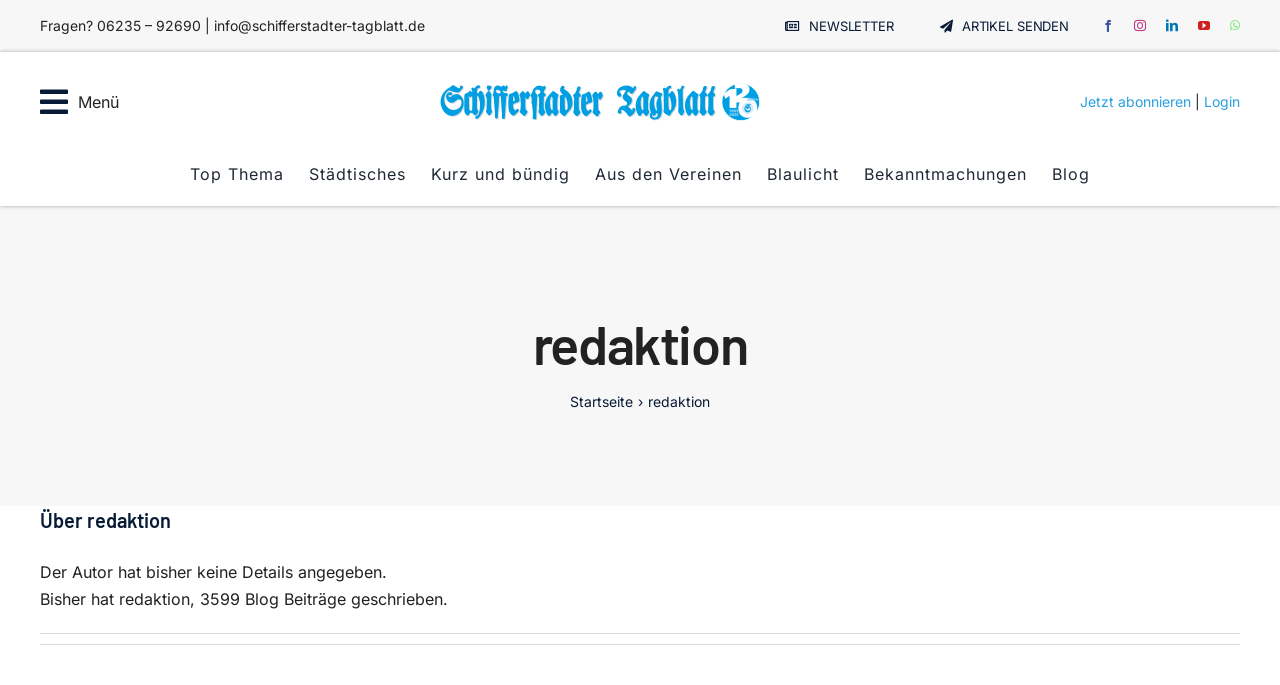

--- FILE ---
content_type: text/html; charset=UTF-8
request_url: https://www.schifferstadter-tagblatt.de/author/redaktion/page/105/
body_size: 23833
content:
<!DOCTYPE html>
<html class="avada-html-layout-wide avada-html-header-position-top avada-html-is-archive" lang="de" prefix="og: http://ogp.me/ns# fb: http://ogp.me/ns/fb#">
<head>
	<meta http-equiv="X-UA-Compatible" content="IE=edge" />
	<meta http-equiv="Content-Type" content="text/html; charset=utf-8"/>
	<meta name="viewport" content="width=device-width, initial-scale=1" />
	<meta name='robots' content='index, follow, max-image-preview:large, max-snippet:-1, max-video-preview:-1' />
<script type="text/javascript">window.pc_lb_classes = [".pc_lb_trig_40"]; window.pc_ready_lb = [];</script>

	<!-- This site is optimized with the Yoast SEO plugin v26.7 - https://yoast.com/wordpress/plugins/seo/ -->
	<title>redaktion, Autor auf Schifferstadter Tagblatt - Seite 105 von 900</title>
	<link rel="canonical" href="https://www.schifferstadter-tagblatt.de/author/redaktion/page/105/" />
	<link rel="prev" href="https://www.schifferstadter-tagblatt.de/author/redaktion/page/104/" />
	<link rel="next" href="https://www.schifferstadter-tagblatt.de/author/redaktion/page/106/" />
	<meta property="og:locale" content="de_DE" />
	<meta property="og:type" content="profile" />
	<meta property="og:title" content="redaktion, Autor auf Schifferstadter Tagblatt - Seite 105 von 900" />
	<meta property="og:url" content="https://www.schifferstadter-tagblatt.de/author/redaktion/" />
	<meta property="og:site_name" content="Schifferstadter Tagblatt" />
	<meta property="og:image" content="https://secure.gravatar.com/avatar/7ef5a460bf2a4e98498bb20fa44d93cc?s=500&d=mm&r=g" />
	<meta name="twitter:card" content="summary_large_image" />
	<script type="application/ld+json" class="yoast-schema-graph">{"@context":"https://schema.org","@graph":[{"@type":"ProfilePage","@id":"https://www.schifferstadter-tagblatt.de/author/redaktion/","url":"https://www.schifferstadter-tagblatt.de/author/redaktion/page/105/","name":"redaktion, Autor auf Schifferstadter Tagblatt - Seite 105 von 900","isPartOf":{"@id":"https://www.schifferstadter-tagblatt.de/#website"},"primaryImageOfPage":{"@id":"https://www.schifferstadter-tagblatt.de/author/redaktion/page/105/#primaryimage"},"image":{"@id":"https://www.schifferstadter-tagblatt.de/author/redaktion/page/105/#primaryimage"},"thumbnailUrl":"https://www.schifferstadter-tagblatt.de/wp-content/uploads/2024/09/Neuigkeiten1.jpg","breadcrumb":{"@id":"https://www.schifferstadter-tagblatt.de/author/redaktion/page/105/#breadcrumb"},"inLanguage":"de","potentialAction":[{"@type":"ReadAction","target":["https://www.schifferstadter-tagblatt.de/author/redaktion/page/105/"]}]},{"@type":"ImageObject","inLanguage":"de","@id":"https://www.schifferstadter-tagblatt.de/author/redaktion/page/105/#primaryimage","url":"https://www.schifferstadter-tagblatt.de/wp-content/uploads/2024/09/Neuigkeiten1.jpg","contentUrl":"https://www.schifferstadter-tagblatt.de/wp-content/uploads/2024/09/Neuigkeiten1.jpg","width":600,"height":600},{"@type":"BreadcrumbList","@id":"https://www.schifferstadter-tagblatt.de/author/redaktion/page/105/#breadcrumb","itemListElement":[{"@type":"ListItem","position":1,"name":"Startseite","item":"https://www.schifferstadter-tagblatt.de/"},{"@type":"ListItem","position":2,"name":"Archive für redaktion"}]},{"@type":"WebSite","@id":"https://www.schifferstadter-tagblatt.de/#website","url":"https://www.schifferstadter-tagblatt.de/","name":"Schifferstadter Tagblatt","description":"Täglich aktuellste Informationen von Schifferstadt, Umgebung und der Welt.","potentialAction":[{"@type":"SearchAction","target":{"@type":"EntryPoint","urlTemplate":"https://www.schifferstadter-tagblatt.de/?s={search_term_string}"},"query-input":{"@type":"PropertyValueSpecification","valueRequired":true,"valueName":"search_term_string"}}],"inLanguage":"de"},{"@type":"Person","@id":"https://www.schifferstadter-tagblatt.de/#/schema/person/b678a86b13268b66a69e4fbe70428fc7","name":"redaktion","mainEntityOfPage":{"@id":"https://www.schifferstadter-tagblatt.de/author/redaktion/"}}]}</script>
	<!-- / Yoast SEO plugin. -->


<link rel="alternate" type="application/rss+xml" title="Schifferstadter Tagblatt &raquo; Feed" href="https://www.schifferstadter-tagblatt.de/feed/" />
<link rel="alternate" type="application/rss+xml" title="Schifferstadter Tagblatt &raquo; Kommentar-Feed" href="https://www.schifferstadter-tagblatt.de/comments/feed/" />
					<link rel="shortcut icon" href="https://www.schifferstadter-tagblatt.de/wp-content/uploads/2016/05/favicon.ico" type="image/x-icon" />
		
		
		
				<script type="text/javascript">(function() {"use strict";const vps = JSON.parse(`["pc","pcud","pcma"]`),admin_url = `https://www.schifferstadter-tagblatt.de/wp-admin/`;window.dike_plc=(i,d,e=!1)=>{const n=i+"-*";return-1!==vps.indexOf(d)||void 0!==window.dike_tvb&&(-1!==window.dike_tvb.indexOf(d)||-1!==window.dike_tvb.indexOf(n))||(e&&(window.location.href=admin_url+"index.php?page=dike_wpd&author="+i+"&failed_lic_check="+i+"-"+d),!1)};})();</script><link rel="alternate" type="application/rss+xml" title="Schifferstadter Tagblatt &raquo; Feed für Beiträge von redaktion" href="https://www.schifferstadter-tagblatt.de/author/redaktion/feed/" />
				
		<meta property="og:locale" content="de_DE"/>
		<meta property="og:type" content="profile"/>
		<meta property="og:site_name" content="Schifferstadter Tagblatt"/>
		<meta property="og:title" content="redaktion, Author at Schifferstadter Tagblatt"/>
				<meta property="og:url" content="https://www.schifferstadter-tagblatt.de/2024/09/25/schliesstage-am-tag-der-deutschen-einheit-und-am-brueckentag/"/>
						<meta property="og:image" content="https://www.schifferstadter-tagblatt.de/wp-content/uploads/2024/09/Neuigkeiten1.jpg"/>
		<meta property="og:image:width" content="600"/>
		<meta property="og:image:height" content="600"/>
		<meta property="og:image:type" content="image/jpeg"/>
				<!-- www.schifferstadter-tagblatt.de is managing ads with Advanced Ads 2.0.16 – https://wpadvancedads.com/ --><script id="schif-ready">
			window.advanced_ads_ready=function(e,a){a=a||"complete";var d=function(e){return"interactive"===a?"loading"!==e:"complete"===e};d(document.readyState)?e():document.addEventListener("readystatechange",(function(a){d(a.target.readyState)&&e()}),{once:"interactive"===a})},window.advanced_ads_ready_queue=window.advanced_ads_ready_queue||[];		</script>
		<style id='wp-img-auto-sizes-contain-inline-css' type='text/css'>
img:is([sizes=auto i],[sizes^="auto," i]){contain-intrinsic-size:3000px 1500px}
/*# sourceURL=wp-img-auto-sizes-contain-inline-css */
</style>
<link rel='stylesheet' id='cf7ic_style-css' href='https://www.schifferstadter-tagblatt.de/wp-content/plugins/contact-form-7-image-captcha/css/cf7ic-style.css?ver=3.3.7' type='text/css' media='all' />
<style id='wp-emoji-styles-inline-css' type='text/css'>

	img.wp-smiley, img.emoji {
		display: inline !important;
		border: none !important;
		box-shadow: none !important;
		height: 1em !important;
		width: 1em !important;
		margin: 0 0.07em !important;
		vertical-align: -0.1em !important;
		background: none !important;
		padding: 0 !important;
	}
/*# sourceURL=wp-emoji-styles-inline-css */
</style>
<link rel='stylesheet' id='newsletter-css' href='https://www.schifferstadter-tagblatt.de/wp-content/plugins/newsletter/style.css?ver=9.1.1' type='text/css' media='all' />
<link rel='stylesheet' id='borlabs-cookie-custom-css' href='https://www.schifferstadter-tagblatt.de/wp-content/cache/borlabs-cookie/1/borlabs-cookie-1-de.css?ver=3.3.23-49' type='text/css' media='all' />
<link rel='stylesheet' id='pc-fontawesome-css' href='https://www.schifferstadter-tagblatt.de/wp-content/plugins/private-content/css/fontAwesome/css/all.min.css?ver=5.15.2' type='text/css' media='all' />
<link rel='stylesheet' id='pc_lightbox-css' href='https://www.schifferstadter-tagblatt.de/wp-content/plugins/private-content/js/magnific_popup/magnific-popup.css?ver=1.1.0' type='text/css' media='all' />
<link rel='stylesheet' id='pc_frontend-css' href='https://www.schifferstadter-tagblatt.de/wp-content/plugins/private-content/css/frontend.min.css?ver=9.3.11' type='text/css' media='all' />
<link rel='stylesheet' id='pc_style-css' href='https://www.schifferstadter-tagblatt.de/wp-content/plugins/private-content/css/custom.css?ver=9.3.11-f8e3a611b86450c62605f48349e1bcaa' type='text/css' media='all' />
<link rel='stylesheet' id='fusion-dynamic-css-css' href='https://www.schifferstadter-tagblatt.de/wp-content/uploads/fusion-styles/f18adcf687ebee2ffa39817c05e24ea5.min.css?ver=3.14' type='text/css' media='all' />
<script type="text/javascript" src="https://www.schifferstadter-tagblatt.de/wp-includes/js/jquery/jquery.min.js?ver=3.7.1" id="jquery-core-js"></script>
<script data-no-optimize="1" data-no-minify="1" data-cfasync="false" type="text/javascript" src="https://www.schifferstadter-tagblatt.de/wp-content/cache/borlabs-cookie/1/borlabs-cookie-config-de.json.js?ver=3.3.23-63" id="borlabs-cookie-config-js"></script>
<script data-no-optimize="1" data-no-minify="1" data-cfasync="false" type="text/javascript" id="borlabs-cookie-config-js-after">
/* <![CDATA[ */
document.addEventListener("DOMContentLoaded", function() {
    const borlabsCookieBoxElement = document.getElementById("BorlabsCookieBox");
    if (borlabsCookieBoxElement && borlabsCookieBoxElement.parentNode !== document.body) {
      document.body.appendChild(borlabsCookieBoxElement);
    }
    const borlabsCookieWidgetElement = document.getElementById("BorlabsCookieWidget");
    if (borlabsCookieWidgetElement && borlabsCookieWidgetElement.parentNode !== document.body) {
      document.body.appendChild(borlabsCookieWidgetElement);
    }
});
//# sourceURL=borlabs-cookie-config-js-after
/* ]]> */
</script>
<link rel="https://api.w.org/" href="https://www.schifferstadter-tagblatt.de/wp-json/" /><link rel="alternate" title="JSON" type="application/json" href="https://www.schifferstadter-tagblatt.de/wp-json/wp/v2/users/5" /><link rel="EditURI" type="application/rsd+xml" title="RSD" href="https://www.schifferstadter-tagblatt.de/xmlrpc.php?rsd" />
<meta name="generator" content="WordPress 6.9" />
<!-- Analytics by WP Statistics - https://wp-statistics.com -->
<style type="text/css" id="css-fb-visibility">@media screen and (max-width: 860px){.fusion-no-small-visibility{display:none !important;}body .sm-text-align-center{text-align:center !important;}body .sm-text-align-left{text-align:left !important;}body .sm-text-align-right{text-align:right !important;}body .sm-text-align-justify{text-align:justify !important;}body .sm-flex-align-center{justify-content:center !important;}body .sm-flex-align-flex-start{justify-content:flex-start !important;}body .sm-flex-align-flex-end{justify-content:flex-end !important;}body .sm-mx-auto{margin-left:auto !important;margin-right:auto !important;}body .sm-ml-auto{margin-left:auto !important;}body .sm-mr-auto{margin-right:auto !important;}body .fusion-absolute-position-small{position:absolute;top:auto;width:100%;}.awb-sticky.awb-sticky-small{ position: sticky; top: var(--awb-sticky-offset,0); }}@media screen and (min-width: 861px) and (max-width: 1210px){.fusion-no-medium-visibility{display:none !important;}body .md-text-align-center{text-align:center !important;}body .md-text-align-left{text-align:left !important;}body .md-text-align-right{text-align:right !important;}body .md-text-align-justify{text-align:justify !important;}body .md-flex-align-center{justify-content:center !important;}body .md-flex-align-flex-start{justify-content:flex-start !important;}body .md-flex-align-flex-end{justify-content:flex-end !important;}body .md-mx-auto{margin-left:auto !important;margin-right:auto !important;}body .md-ml-auto{margin-left:auto !important;}body .md-mr-auto{margin-right:auto !important;}body .fusion-absolute-position-medium{position:absolute;top:auto;width:100%;}.awb-sticky.awb-sticky-medium{ position: sticky; top: var(--awb-sticky-offset,0); }}@media screen and (min-width: 1211px){.fusion-no-large-visibility{display:none !important;}body .lg-text-align-center{text-align:center !important;}body .lg-text-align-left{text-align:left !important;}body .lg-text-align-right{text-align:right !important;}body .lg-text-align-justify{text-align:justify !important;}body .lg-flex-align-center{justify-content:center !important;}body .lg-flex-align-flex-start{justify-content:flex-start !important;}body .lg-flex-align-flex-end{justify-content:flex-end !important;}body .lg-mx-auto{margin-left:auto !important;margin-right:auto !important;}body .lg-ml-auto{margin-left:auto !important;}body .lg-mr-auto{margin-right:auto !important;}body .fusion-absolute-position-large{position:absolute;top:auto;width:100%;}.awb-sticky.awb-sticky-large{ position: sticky; top: var(--awb-sticky-offset,0); }}</style><script>
(function() {
    window.brlbsAvadaConsentGiven = new Set();
    window.fusionGetConsent = window.fusionGetConsent || function (service) {
        return window.brlbsAvadaConsentGiven.has(service);
    }
})();
</script><script>
  window.brlbsWpStatisticsDOMContentLoadedHasAlreadyFired = false;
  document.addEventListener("DOMContentLoaded", function () {
    window.brlbsWpStatisticsDOMContentLoadedHasAlreadyFired = true;
  });
</script>		<script type="text/javascript">
			var doc = document.documentElement;
			doc.setAttribute( 'data-useragent', navigator.userAgent );
		</script>
		
	<meta name="google-site-verification" content="5c5g2SVZ2BOp8ehZBuzOtrwrgh1oxaCI26n91AZZ8eQ" /> 
<meta name="facebook-domain-verification" content="id14kq6tjiq24c3c0ukunva243qjmm" />
<!-- Meta Pixel Code -->
<script data-borlabs-cookie-script-blocker-id='meta-pixel-for-wordpress' type='text/template'>
  !function(f,b,e,v,n,t,s)
  {if(f.fbq)return;n=f.fbq=function(){n.callMethod?
  n.callMethod.apply(n,arguments):n.queue.push(arguments)};
  if(!f._fbq)f._fbq=n;n.push=n;n.loaded=!0;n.version='2.0';
  n.queue=[];t=b.createElement(e);t.async=!0;
  t.src=v;s=b.getElementsByTagName(e)[0];
  s.parentNode.insertBefore(t,s)}(window, document,'script',
  'https://connect.facebook.net/en_US/fbevents.js');
  fbq('init', '748233996462677');
  fbq('track', 'PageView');
</script>
<noscript><img height="1" width="1" style="display:none"
  src="https://www.facebook.com/tr?id=748233996462677&ev=PageView&noscript=1"
/></noscript>
<!-- End Meta Pixel Code -->
<meta name="google-site-verification" content="1sz3hUF49LRXb7lsuUVptwKQ2nXFGpcS41P69fGoeGY" /></head>

<body class="archive paged author author-redaktion author-5 paged-105 author-paged-105 wp-theme-Avada fusion-image-hovers fusion-pagination-sizing fusion-button_type-flat fusion-button_span-no fusion-button_gradient-linear avada-image-rollover-circle-no avada-image-rollover-yes avada-image-rollover-direction-bottom pc_unlogged fusion-body ltr fusion-sticky-header no-tablet-sticky-header no-mobile-sticky-header no-mobile-slidingbar no-mobile-totop fusion-disable-outline fusion-sub-menu-fade mobile-logo-pos-left layout-wide-mode avada-has-boxed-modal-shadow- layout-scroll-offset-full avada-has-zero-margin-offset-top fusion-top-header menu-text-align-center mobile-menu-design-classic fusion-show-pagination-text fusion-header-layout-v3 avada-responsive avada-footer-fx-none avada-menu-highlight-style-bar fusion-search-form-clean fusion-main-menu-search-overlay fusion-avatar-circle avada-dropdown-styles avada-blog-layout-large avada-blog-archive-layout-large avada-header-shadow-no avada-menu-icon-position-left avada-has-megamenu-shadow avada-has-mobile-menu-search avada-has-main-nav-search-icon avada-has-breadcrumb-mobile-hidden avada-has-titlebar-bar_and_content avada-header-border-color-full-transparent avada-has-pagination-width_height avada-flyout-menu-direction-fade avada-ec-views-v1 aa-prefix-schif-" data-awb-post-id="11718">
	<script data-borlabs-cookie-script-blocker-id='elfsight' type='text/template' data-borlabs-cookie-script-blocker-src="https://static.elfsight.com/platform/platform.js" data-use-service-core></script>
<div class="elfsight-app-0e8a468b-77c5-4d49-82b5-169b6b0e0954" data-elfsight-app-lazy></div><script data-borlabs-cookie-script-blocker-ignore>(function() {
    if (
        typeof r3d_frontend === 'undefined'
         || !r3d_frontend.hasOwnProperty('options')
         || !r3d_frontend.options.hasOwnProperty('googleAnalyticsTrackingCode')
         || r3d_frontend.options.googleAnalyticsTrackingCode == null
         || r3d_frontend.options.googleAnalyticsTrackingCode.length === 0 ) {
        return;
    }

    if (typeof BorlabsCookie !== 'undefined' && (BorlabsCookie.Consents.hasConsent('google-analytics') || BorlabsCookie.Consents.hasConsent('google-analytics-real-flipbook'))) {
        return;
    }

    const originalBodyAppendChild = document.body.appendChild;
    let gtmScriptElement = null;
    document.body.appendChild = (child) => {
        if (child.tagName === 'SCRIPT' && child.src != null && child.src.startsWith('https://www.googletagmanager.com/gtag/js?id=')) {
            gtmScriptElement = child;
//            document.body.appendChild = originalBodyAppendChild;
            return document.createDocumentFragment();
        }
        return originalBodyAppendChild.call(document.body, child);
    }

    window.addEventListener("brlbs-real-flipbook-gtm-unblocked", function() {
        if (typeof google_tag_manager != 'undefined') {
            return;
        }
        let oldDataLayer = null;
        if (typeof dataLayer != 'undefined' && dataLayer instanceof Array && dataLayer.filter(l => (l[0] ?? l.event ?? '') === 'config').length === 0) {
            oldDataLayer = dataLayer;
            dataLayer = [];
        }
        if (gtmScriptElement != null) {
            if (oldDataLayer != null) {
                const onload = gtmScriptElement.onload;
                gtmScriptElement.onload = () => {
                    onload();
                    dataLayer.push(...oldDataLayer);
                }
            }
            document.body.appendChild(gtmScriptElement);
        }
    })
})();</script>	<a class="skip-link screen-reader-text" href="#content">Zum Inhalt springen</a>

	<div id="boxed-wrapper">
		
		<div id="wrapper" class="fusion-wrapper">
			<div id="home" style="position:relative;top:-1px;"></div>
												<div class="fusion-tb-header"><div class="fusion-fullwidth fullwidth-box fusion-builder-row-1 fusion-flex-container has-pattern-background has-mask-background nonhundred-percent-fullwidth non-hundred-percent-height-scrolling fusion-custom-z-index" style="--awb-border-radius-top-left:0px;--awb-border-radius-top-right:0px;--awb-border-radius-bottom-right:0px;--awb-border-radius-bottom-left:0px;--awb-z-index:999;--awb-background-color:var(--awb-color2);--awb-flex-wrap:wrap;" ><div class="fusion-builder-row fusion-row fusion-flex-align-items-center fusion-flex-content-wrap" style="max-width:calc( 1200px + 20px );margin-left: calc(-20px / 2 );margin-right: calc(-20px / 2 );"><div class="fusion-layout-column fusion_builder_column fusion-builder-column-0 fusion_builder_column_1_2 1_2 fusion-flex-column fusion-flex-align-self-center" style="--awb-z-index:99999;--awb-bg-size:cover;--awb-width-large:50%;--awb-margin-top-large:0px;--awb-spacing-right-large:10px;--awb-margin-bottom-large:0px;--awb-spacing-left-large:10px;--awb-width-medium:100%;--awb-order-medium:0;--awb-spacing-right-medium:10px;--awb-spacing-left-medium:10px;--awb-width-small:100%;--awb-order-small:0;--awb-spacing-right-small:10px;--awb-spacing-left-small:10px;" data-scroll-devices="small-visibility,medium-visibility,large-visibility"><div class="fusion-column-wrapper fusion-column-has-shadow fusion-flex-justify-content-flex-start fusion-content-layout-column"><div class="fusion-text fusion-text-1 sm-text-align-center fusion-no-small-visibility" style="--awb-font-size:14px;"><p>Fragen? 06235 &#8211; 92690 | info@schifferstadter-tagblatt.de</p>
</div><div class="fusion-text fusion-text-2 fusion-no-medium-visibility fusion-no-large-visibility fusion-text-no-margin" style="--awb-content-alignment:center;--awb-font-size:14px;--awb-margin-top:10px;--awb-margin-bottom:5px;"><p>Fragen? 06235 &#8211; 92690<br />
info@schifferstadter-tagblatt.de</p>
</div><div class="fusion-social-links fusion-social-links-1 fusion-no-medium-visibility fusion-no-large-visibility" style="--awb-margin-top:0px;--awb-margin-right:0px;--awb-margin-bottom:15px;--awb-margin-left:0px;--awb-alignment:center;--awb-box-border-top:0px;--awb-box-border-right:0px;--awb-box-border-bottom:0px;--awb-box-border-left:0px;--awb-icon-colors-hover:rgba(8,27,54,0.8);--awb-box-colors-hover:rgba(249,249,251,0.8);--awb-box-border-color:var(--awb-color3);--awb-box-border-color-hover:var(--awb-color4);--awb-alignment-medium:right;--awb-alignment-small:center;"><div class="fusion-social-networks color-type-brand"><div class="fusion-social-networks-wrapper"><a class="fusion-social-network-icon fusion-tooltip fusion-facebook awb-icon-facebook" style="color:#3b5998;font-size:18px;" title="Facebook" aria-label="facebook" target="_blank" rel="noopener noreferrer" href="https://www.facebook.com/schifferstadter.tagblatt"></a><a class="fusion-social-network-icon fusion-tooltip fusion-instagram awb-icon-instagram" style="color:#c13584;font-size:18px;" title="Instagram" aria-label="instagram" target="_blank" rel="noopener noreferrer" href="https://www.instagram.com/schifferstadtertagblatt/"></a><a class="fusion-social-network-icon fusion-tooltip fusion-linkedin awb-icon-linkedin" style="color:#0077b5;font-size:18px;" title="LinkedIn" aria-label="linkedin" target="_blank" rel="noopener noreferrer" href="http://www.linkedin.com/company/schifferstadtertagblatt"></a><a class="fusion-social-network-icon fusion-tooltip fusion-youtube awb-icon-youtube" style="color:#cd201f;font-size:18px;" title="YouTube" aria-label="youtube" target="_blank" rel="noopener noreferrer" href="https://www.youtube.com/channel/UCV4SYC6Cb4AzcEK1vg7SIPA"></a><a class="fusion-social-network-icon fusion-tooltip fusion-whatsapp awb-icon-whatsapp" style="color:#77e878;font-size:18px;" title="WhatsApp" aria-label="whatsapp" target="_blank" rel="noopener noreferrer" href="https://whatsapp.com/channel/0029VaDemA0DjiOU0tJJ722s"></a></div></div></div></div></div><div class="fusion-layout-column fusion_builder_column fusion-builder-column-1 fusion_builder_column_1_2 1_2 fusion-flex-column fusion-flex-align-self-stretch fusion-no-small-visibility" style="--awb-padding-top-small:0px;--awb-padding-bottom-small:15px;--awb-bg-size:cover;--awb-border-color:var(--awb-color3);--awb-border-style:solid;--awb-width-large:50%;--awb-margin-top-large:0px;--awb-spacing-right-large:10px;--awb-margin-bottom-large:0px;--awb-spacing-left-large:10px;--awb-width-medium:60%;--awb-order-medium:0;--awb-spacing-right-medium:10px;--awb-spacing-left-medium:10px;--awb-width-small:100%;--awb-order-small:0;--awb-spacing-right-small:10px;--awb-spacing-left-small:10px;" data-scroll-devices="small-visibility,medium-visibility,large-visibility"><div class="fusion-column-wrapper fusion-column-has-shadow fusion-flex-justify-content-flex-end fusion-content-layout-row fusion-flex-align-items-center"><div class="sm-text-align-center" style="text-align:right;"><a class="fusion-button button-flat button-medium button-custom fusion-button-default button-1 fusion-button-default-span fusion-button-default-type" style="--button_accent_color:var(--awb-color7);--button_border_color:var(--awb-color1);--button_accent_hover_color:var(--awb-color4);--button_border_hover_color:var(--awb-color7);--button_border_width-top:0;--button_border_width-right:0;--button_border_width-bottom:0;--button_border_width-left:0;--button_gradient_top_color:rgba(255,255,255,0);--button_gradient_bottom_color:rgba(255,255,255,0);--button_gradient_top_color_hover:rgba(255,255,255,0);--button_gradient_bottom_color_hover:rgba(255,255,255,0);--button_text_transform:uppercase;--button_typography-font-family:&quot;Inter&quot;;--button_typography-font-style:normal;--button_typography-font-weight:400;--button_margin-left:5px;" target="_self" href="https://www.schifferstadter-tagblatt.de/newsletter/"><i class="fa-newspaper far awb-button__icon awb-button__icon--default button-icon-left" aria-hidden="true"></i><span class="fusion-button-text awb-button__text awb-button__text--default">Newsletter</span></a></div><div class="sm-text-align-center" style="text-align:right;"><a class="fusion-button button-flat button-medium button-custom fusion-button-default button-2 fusion-button-default-span fusion-button-default-type" style="--button_accent_color:var(--awb-color7);--button_border_color:var(--awb-color1);--button_accent_hover_color:var(--awb-color4);--button_border_hover_color:var(--awb-color7);--button_border_width-top:0;--button_border_width-right:0;--button_border_width-bottom:0;--button_border_width-left:0;--button_gradient_top_color:rgba(255,255,255,0);--button_gradient_bottom_color:rgba(255,255,255,0);--button_gradient_top_color_hover:rgba(255,255,255,0);--button_gradient_bottom_color_hover:rgba(255,255,255,0);--button_text_transform:uppercase;--button_typography-font-family:&quot;Inter&quot;;--button_typography-font-style:normal;--button_typography-font-weight:400;--button_margin-right:5px;" target="_self" href="https://www.schifferstadter-tagblatt.de/service/artikel-einsenden/"><i class="fa-paper-plane fas awb-button__icon awb-button__icon--default button-icon-left" aria-hidden="true"></i><span class="fusion-button-text awb-button__text awb-button__text--default">Artikel senden</span></a></div><div class="fusion-social-links fusion-social-links-2" style="--awb-margin-top:0px;--awb-margin-right:0px;--awb-margin-bottom:0px;--awb-margin-left:5px;--awb-alignment:right;--awb-box-border-top:0px;--awb-box-border-right:0px;--awb-box-border-bottom:0px;--awb-box-border-left:0px;--awb-icon-colors-hover:rgba(8,27,54,0.8);--awb-box-colors-hover:rgba(249,249,251,0.8);--awb-box-border-color:var(--awb-color3);--awb-box-border-color-hover:var(--awb-color4);--awb-alignment-medium:right;--awb-alignment-small:center;"><div class="fusion-social-networks color-type-brand"><div class="fusion-social-networks-wrapper"><a class="fusion-social-network-icon fusion-tooltip fusion-facebook awb-icon-facebook" style="color:#3b5998;font-size:12px;" data-placement="bottom" data-title="Facebook" data-toggle="tooltip" title="Facebook" aria-label="facebook" target="_blank" rel="noopener noreferrer" href="https://www.facebook.com/schifferstadter.tagblatt"></a><a class="fusion-social-network-icon fusion-tooltip fusion-instagram awb-icon-instagram" style="color:#c13584;font-size:12px;" data-placement="bottom" data-title="Instagram" data-toggle="tooltip" title="Instagram" aria-label="instagram" target="_blank" rel="noopener noreferrer" href="https://www.instagram.com/schifferstadtertagblatt/"></a><a class="fusion-social-network-icon fusion-tooltip fusion-linkedin awb-icon-linkedin" style="color:#0077b5;font-size:12px;" data-placement="bottom" data-title="LinkedIn" data-toggle="tooltip" title="LinkedIn" aria-label="linkedin" target="_blank" rel="noopener noreferrer" href="http://www.linkedin.com/company/schifferstadtertagblatt"></a><a class="fusion-social-network-icon fusion-tooltip fusion-youtube awb-icon-youtube" style="color:#cd201f;font-size:12px;" data-placement="bottom" data-title="YouTube" data-toggle="tooltip" title="YouTube" aria-label="youtube" target="_blank" rel="noopener noreferrer" href="https://www.youtube.com/channel/UCV4SYC6Cb4AzcEK1vg7SIPA"></a><a class="fusion-social-network-icon fusion-tooltip fusion-whatsapp awb-icon-whatsapp" style="color:#77e878;font-size:12px;" data-placement="bottom" data-title="WhatsApp" data-toggle="tooltip" title="WhatsApp" aria-label="whatsapp" target="_blank" rel="noopener noreferrer" href="https://whatsapp.com/channel/0029VaDemA0DjiOU0tJJ722s"></a></div></div></div></div></div></div></div><div class="fusion-fullwidth fullwidth-box fusion-builder-row-2 fusion-flex-container has-pattern-background has-mask-background nonhundred-percent-fullwidth non-hundred-percent-height-scrolling fusion-sticky-container fusion-custom-z-index" style="--link_hover_color: var(--awb-color7);--link_color: var(--awb-color4);--awb-border-color:var(--awb-color3);--awb-border-radius-top-left:0px;--awb-border-radius-top-right:0px;--awb-border-radius-bottom-right:0px;--awb-border-radius-bottom-left:0px;--awb-z-index:999;--awb-padding-top:10px;--awb-background-color:#ffffff;--awb-sticky-background-color:var(--awb-color1) !important;--awb-flex-wrap:wrap;--awb-box-shadow:0px 0px 4px 0px rgba(34,34,34,0.36);" data-transition-offset="0" data-scroll-offset="0" data-sticky-small-visibility="1" data-sticky-medium-visibility="1" data-sticky-large-visibility="1" ><div class="fusion-builder-row fusion-row fusion-flex-align-items-center fusion-flex-justify-content-center fusion-flex-content-wrap" style="max-width:calc( 1200px + 0px );margin-left: calc(-0px / 2 );margin-right: calc(-0px / 2 );"><div class="fusion-layout-column fusion_builder_column fusion-builder-column-2 fusion_builder_column_1_3 1_3 fusion-flex-column fusion-flex-align-self-center fusion-no-small-visibility" style="--awb-bg-size:cover;--awb-width-large:33.333333333333%;--awb-margin-top-large:0px;--awb-spacing-right-large:0px;--awb-margin-bottom-large:0px;--awb-spacing-left-large:0px;--awb-width-medium:100%;--awb-order-medium:0;--awb-spacing-right-medium:0px;--awb-spacing-left-medium:0px;--awb-width-small:50%;--awb-order-small:0;--awb-spacing-right-small:0px;--awb-spacing-left-small:0px;" data-scroll-devices="small-visibility,medium-visibility,large-visibility"><div class="fusion-column-wrapper fusion-column-has-shadow fusion-flex-justify-content-flex-start fusion-content-layout-row fusion-flex-align-items-center"><a class="fb-icon-element-1 fb-icon-element fontawesome-icon fa-bars fas circle-no fusion-text-flow fusion-link" style="--awb-iconcolor:var(--awb-color7);--awb-iconcolor-hover:var(--awb-color5);--awb-font-size:32px;--awb-margin-right:10px;" href="#awb-open-oc__12630" target="_self" aria-label="Link to #awb-open-oc__12630"></a><div class="fusion-text fusion-text-3"><p>Menü</p>
</div></div></div><div class="fusion-layout-column fusion_builder_column fusion-builder-column-3 fusion_builder_column_1_3 1_3 fusion-flex-column fusion-flex-align-self-center" style="--awb-padding-top:20px;--awb-padding-bottom:20px;--awb-padding-top-small:12px;--awb-padding-bottom-small:12px;--awb-bg-size:cover;--awb-border-color:#dddddd;--awb-border-style:solid;--awb-width-large:33.333333333333%;--awb-margin-top-large:0px;--awb-spacing-right-large:0px;--awb-margin-bottom-large:0px;--awb-spacing-left-large:0px;--awb-width-medium:16.666666666667%;--awb-order-medium:0;--awb-spacing-right-medium:0px;--awb-spacing-left-medium:0px;--awb-width-small:75%;--awb-order-small:0;--awb-spacing-right-small:0px;--awb-spacing-left-small:0px;" data-scroll-devices="small-visibility,medium-visibility,large-visibility"><div class="fusion-column-wrapper fusion-column-has-shadow fusion-flex-justify-content-flex-start fusion-content-layout-column"><div class="fusion-image-element fusion-no-small-visibility" style="--awb-caption-title-font-family:var(--h2_typography-font-family);--awb-caption-title-font-weight:var(--h2_typography-font-weight);--awb-caption-title-font-style:var(--h2_typography-font-style);--awb-caption-title-size:var(--h2_typography-font-size);--awb-caption-title-transform:var(--h2_typography-text-transform);--awb-caption-title-line-height:var(--h2_typography-line-height);--awb-caption-title-letter-spacing:var(--h2_typography-letter-spacing);"><span class=" fusion-imageframe imageframe-none imageframe-1 hover-type-none"><a class="fusion-no-lightbox" href="https://www.schifferstadter-tagblatt.de/" target="_self" aria-label="logo_tagblatt_jubi_klein"><img decoding="async" width="320" height="40" src="https://www.schifferstadter-tagblatt.de/wp-content/uploads/2025/05/logo_tagblatt_jubi_klein.webp" data-orig-src="https://www.schifferstadter-tagblatt.de/wp-content/uploads/2025/05/logo_tagblatt_jubi_klein.webp" alt class="lazyload img-responsive wp-image-13177" srcset="data:image/svg+xml,%3Csvg%20xmlns%3D%27http%3A%2F%2Fwww.w3.org%2F2000%2Fsvg%27%20width%3D%27320%27%20height%3D%2740%27%20viewBox%3D%270%200%20320%2040%27%3E%3Crect%20width%3D%27320%27%20height%3D%2740%27%20fill-opacity%3D%220%22%2F%3E%3C%2Fsvg%3E" data-srcset="https://www.schifferstadter-tagblatt.de/wp-content/uploads/2025/05/logo_tagblatt_jubi_klein-200x25.webp 200w, https://www.schifferstadter-tagblatt.de/wp-content/uploads/2025/05/logo_tagblatt_jubi_klein.webp 320w" data-sizes="auto" data-orig-sizes="(max-width: 860px) 100vw, 320px" /></a></span></div><div class="fusion-image-element fusion-no-medium-visibility fusion-no-large-visibility" style="--awb-caption-title-font-family:var(--h2_typography-font-family);--awb-caption-title-font-weight:var(--h2_typography-font-weight);--awb-caption-title-font-style:var(--h2_typography-font-style);--awb-caption-title-size:var(--h2_typography-font-size);--awb-caption-title-transform:var(--h2_typography-text-transform);--awb-caption-title-line-height:var(--h2_typography-line-height);--awb-caption-title-letter-spacing:var(--h2_typography-letter-spacing);"><span class=" fusion-imageframe imageframe-none imageframe-2 hover-type-none"><a class="fusion-no-lightbox" href="https://www.schifferstadter-tagblatt.de/" target="_self" aria-label="logo_tagblatt_klein"><img decoding="async" width="286" height="38" src="data:image/svg+xml,%3Csvg%20xmlns%3D%27http%3A%2F%2Fwww.w3.org%2F2000%2Fsvg%27%20width%3D%27286%27%20height%3D%2738%27%20viewBox%3D%270%200%20286%2038%27%3E%3Crect%20width%3D%27286%27%20height%3D%2738%27%20fill-opacity%3D%220%22%2F%3E%3C%2Fsvg%3E" data-orig-src="https://www.schifferstadter-tagblatt.de/wp-content/uploads/2016/05/logo_tagblatt_klein.png" alt class="lazyload img-responsive wp-image-277"/></a></span></div></div></div><div class="fusion-layout-column fusion_builder_column fusion-builder-column-4 fusion_builder_column_1_3 1_3 fusion-flex-column fusion-flex-align-self-center fusion-no-small-visibility" style="--awb-bg-size:cover;--awb-width-large:33.333333333333%;--awb-margin-top-large:0px;--awb-spacing-right-large:0px;--awb-margin-bottom-large:0px;--awb-spacing-left-large:0px;--awb-width-medium:100%;--awb-order-medium:0;--awb-spacing-right-medium:0px;--awb-spacing-left-medium:0px;--awb-width-small:50%;--awb-order-small:0;--awb-spacing-right-small:0px;--awb-spacing-left-small:0px;" data-scroll-devices="small-visibility,medium-visibility,large-visibility"><div class="fusion-column-wrapper fusion-column-has-shadow fusion-flex-justify-content-center fusion-content-layout-column"><div class="fusion-text fusion-text-4" style="--awb-content-alignment:right;--awb-font-size:14px;"><p><a href="https://www.schifferstadter-tagblatt.de/abonnement/">Jetzt abonnieren</a> | <a href="https://www.schifferstadter-tagblatt.de/anmelden/">Login</a></p>
</div></div></div><div class="fusion-layout-column fusion_builder_column fusion-builder-column-5 fusion_builder_column_1_1 1_1 fusion-flex-column fusion-flex-align-self-center" style="--awb-z-index:99999;--awb-padding-top-small:15px;--awb-padding-bottom-small:15px;--awb-overflow:visible;--awb-bg-size:cover;--awb-border-color:var(--awb-color3);--awb-border-style:solid;--awb-width-large:100%;--awb-margin-top-large:0px;--awb-spacing-right-large:0px;--awb-margin-bottom-large:0px;--awb-spacing-left-large:0px;--awb-width-medium:66.666666666667%;--awb-order-medium:0;--awb-spacing-right-medium:0px;--awb-spacing-left-medium:0px;--awb-width-small:25%;--awb-order-small:0;--awb-spacing-right-small:0px;--awb-spacing-left-small:0px;" data-scroll-devices="small-visibility,medium-visibility,large-visibility"><div class="fusion-column-wrapper fusion-column-has-shadow fusion-flex-justify-content-center fusion-content-layout-column"><nav class="awb-menu awb-menu_row awb-menu_em-hover mobile-mode-collapse-to-button awb-menu_icons-left awb-menu_dc-yes mobile-trigger-fullwidth-off awb-menu_mobile-toggle awb-menu_indent-left mobile-size-full-absolute loading mega-menu-loading awb-menu_desktop awb-menu_dropdown awb-menu_expand-right awb-menu_transition-slide_up fusion-no-small-visibility" style="--awb-gap:25px;--awb-align-items:center;--awb-justify-content:center;--awb-letter-spacing:1px;--awb-active-color:var(--awb-color5);--awb-submenu-items-padding-top:10px;--awb-submenu-items-padding-bottom:10px;--awb-submenu-items-padding-left:15px;--awb-submenu-border-radius-top-left:2px;--awb-submenu-border-radius-top-right:2px;--awb-submenu-border-radius-bottom-right:2px;--awb-submenu-border-radius-bottom-left:2px;--awb-submenu-active-bg:var(--awb-color5);--awb-submenu-active-color:var(--awb-color1);--awb-submenu-font-size:18px;--awb-submenu-max-width:250px;--awb-icons-hover-color:var(--awb-color4);--awb-main-justify-content:flex-start;--awb-mobile-nav-button-align-hor:flex-end;--awb-mobile-color:var(--awb-color8);--awb-mobile-nav-items-height:60;--awb-mobile-active-bg:var(--awb-color5);--awb-mobile-active-color:var(--awb-color1);--awb-mobile-trigger-font-size:20px;--awb-mobile-trigger-color:var(--awb-color1);--awb-mobile-trigger-background-color:var(--awb-color4);--awb-mobile-nav-trigger-bottom-margin:10px;--awb-mobile-justify:flex-start;--awb-mobile-caret-left:auto;--awb-mobile-caret-right:0;--awb-box-shadow:0px 0px 32px 15px hsla(var(--awb-color8-h),var(--awb-color8-s),var(--awb-color8-l),calc(var(--awb-color8-a) - 88%));;--awb-fusion-font-family-typography:&quot;Inter&quot;;--awb-fusion-font-style-typography:normal;--awb-fusion-font-weight-typography:400;--awb-fusion-font-family-submenu-typography:&quot;Barlow&quot;;--awb-fusion-font-style-submenu-typography:normal;--awb-fusion-font-weight-submenu-typography:400;--awb-fusion-font-family-mobile-typography:inherit;--awb-fusion-font-style-mobile-typography:normal;--awb-fusion-font-weight-mobile-typography:400;" aria-label="Themen" data-breakpoint="1210" data-count="0" data-transition-type="fade" data-transition-time="300" data-expand="right"><button type="button" class="awb-menu__m-toggle awb-menu__m-toggle_no-text" aria-expanded="false" aria-controls="menu-themen"><span class="awb-menu__m-toggle-inner"><span class="collapsed-nav-text"><span class="screen-reader-text">Toggle Navigation</span></span><span class="awb-menu__m-collapse-icon awb-menu__m-collapse-icon_no-text"><span class="awb-menu__m-collapse-icon-open awb-menu__m-collapse-icon-open_no-text fa-align-left fas"></span><span class="awb-menu__m-collapse-icon-close awb-menu__m-collapse-icon-close_no-text fa-angle-down fas"></span></span></span></button><ul id="menu-themen" class="fusion-menu awb-menu__main-ul awb-menu__main-ul_row"><li  id="menu-item-12440"  class="menu-item menu-item-type-taxonomy menu-item-object-category menu-item-12440 awb-menu__li awb-menu__main-li awb-menu__main-li_regular"  data-item-id="12440"><span class="awb-menu__main-background-default awb-menu__main-background-default_fade"></span><span class="awb-menu__main-background-active awb-menu__main-background-active_fade"></span><a  href="https://www.schifferstadter-tagblatt.de/category/top-thema/" class="awb-menu__main-a awb-menu__main-a_regular"><span class="menu-text">Top Thema</span></a></li><li  id="menu-item-12441"  class="menu-item menu-item-type-taxonomy menu-item-object-category menu-item-12441 awb-menu__li awb-menu__main-li awb-menu__main-li_regular"  data-item-id="12441"><span class="awb-menu__main-background-default awb-menu__main-background-default_fade"></span><span class="awb-menu__main-background-active awb-menu__main-background-active_fade"></span><a  href="https://www.schifferstadter-tagblatt.de/category/staedtisches/" class="awb-menu__main-a awb-menu__main-a_regular"><span class="menu-text">Städtisches</span></a></li><li  id="menu-item-12442"  class="menu-item menu-item-type-taxonomy menu-item-object-category menu-item-12442 awb-menu__li awb-menu__main-li awb-menu__main-li_regular"  data-item-id="12442"><span class="awb-menu__main-background-default awb-menu__main-background-default_fade"></span><span class="awb-menu__main-background-active awb-menu__main-background-active_fade"></span><a  href="https://www.schifferstadter-tagblatt.de/category/kurz-und-buendig/" class="awb-menu__main-a awb-menu__main-a_regular"><span class="menu-text">Kurz und bündig</span></a></li><li  id="menu-item-12443"  class="menu-item menu-item-type-taxonomy menu-item-object-category menu-item-12443 awb-menu__li awb-menu__main-li awb-menu__main-li_regular"  data-item-id="12443"><span class="awb-menu__main-background-default awb-menu__main-background-default_fade"></span><span class="awb-menu__main-background-active awb-menu__main-background-active_fade"></span><a  href="https://www.schifferstadter-tagblatt.de/category/aus-den-vereinen/" class="awb-menu__main-a awb-menu__main-a_regular"><span class="menu-text">Aus den Vereinen</span></a></li><li  id="menu-item-12444"  class="menu-item menu-item-type-taxonomy menu-item-object-category menu-item-12444 awb-menu__li awb-menu__main-li awb-menu__main-li_regular"  data-item-id="12444"><span class="awb-menu__main-background-default awb-menu__main-background-default_fade"></span><span class="awb-menu__main-background-active awb-menu__main-background-active_fade"></span><a  href="https://www.schifferstadter-tagblatt.de/category/blaulicht/" class="awb-menu__main-a awb-menu__main-a_regular"><span class="menu-text">Blaulicht</span></a></li><li  id="menu-item-12446"  class="menu-item menu-item-type-taxonomy menu-item-object-category menu-item-12446 awb-menu__li awb-menu__main-li awb-menu__main-li_regular"  data-item-id="12446"><span class="awb-menu__main-background-default awb-menu__main-background-default_fade"></span><span class="awb-menu__main-background-active awb-menu__main-background-active_fade"></span><a  href="https://www.schifferstadter-tagblatt.de/category/bekanntmachungen/" class="awb-menu__main-a awb-menu__main-a_regular"><span class="menu-text">Bekanntmachungen</span></a></li><li  id="menu-item-13313"  class="menu-item menu-item-type-post_type menu-item-object-page menu-item-13313 awb-menu__li awb-menu__main-li awb-menu__main-li_regular"  data-item-id="13313"><span class="awb-menu__main-background-default awb-menu__main-background-default_fade"></span><span class="awb-menu__main-background-active awb-menu__main-background-active_fade"></span><a  href="https://www.schifferstadter-tagblatt.de/blog/" class="awb-menu__main-a awb-menu__main-a_regular"><span class="menu-text">Blog</span></a></li></ul></nav><nav class="awb-menu awb-menu_row awb-menu_em-hover mobile-mode-collapse-to-button awb-menu_icons-left awb-menu_dc-yes mobile-trigger-fullwidth-off awb-menu_mobile-accordion awb-menu_indent-left mobile-size-full-absolute loading mega-menu-loading awb-menu_desktop awb-menu_dropdown awb-menu_expand-right awb-menu_transition-slide_up fusion-no-medium-visibility fusion-no-large-visibility" style="--awb-gap:25px;--awb-align-items:center;--awb-justify-content:center;--awb-letter-spacing:1px;--awb-active-color:var(--awb-color4);--awb-submenu-items-padding-top:10px;--awb-submenu-items-padding-bottom:10px;--awb-submenu-items-padding-left:15px;--awb-submenu-border-radius-top-left:2px;--awb-submenu-border-radius-top-right:2px;--awb-submenu-border-radius-bottom-right:2px;--awb-submenu-border-radius-bottom-left:2px;--awb-submenu-active-bg:var(--awb-color4);--awb-submenu-active-color:var(--awb-color1);--awb-submenu-font-size:18px;--awb-submenu-max-width:250px;--awb-icons-hover-color:var(--awb-color1);--awb-main-justify-content:flex-start;--awb-mobile-nav-button-align-hor:flex-end;--awb-mobile-color:var(--awb-color8);--awb-mobile-nav-items-height:40;--awb-mobile-active-bg:var(--awb-color4);--awb-mobile-active-color:var(--awb-color1);--awb-mobile-trigger-font-size:20px;--awb-mobile-trigger-color:var(--awb-color1);--awb-mobile-trigger-background-color:var(--awb-color4);--awb-mobile-nav-trigger-bottom-margin:10px;--awb-mobile-justify:flex-start;--awb-mobile-caret-left:auto;--awb-mobile-caret-right:0;--awb-box-shadow:0px 0px 32px 15px hsla(var(--awb-color8-h),var(--awb-color8-s),var(--awb-color8-l),calc(var(--awb-color8-a) - 88%));;--awb-fusion-font-family-typography:&quot;Inter&quot;;--awb-fusion-font-style-typography:normal;--awb-fusion-font-weight-typography:400;--awb-fusion-font-family-submenu-typography:&quot;Barlow&quot;;--awb-fusion-font-style-submenu-typography:normal;--awb-fusion-font-weight-submenu-typography:400;--awb-fusion-font-family-mobile-typography:inherit;--awb-fusion-font-style-mobile-typography:normal;--awb-fusion-font-weight-mobile-typography:400;" aria-label="Main Menu" data-breakpoint="1210" data-count="1" data-transition-type="fade" data-transition-time="300" data-expand="right"><button type="button" class="awb-menu__m-toggle awb-menu__m-toggle_no-text" aria-expanded="false" aria-controls="menu-main-menu"><span class="awb-menu__m-toggle-inner"><span class="collapsed-nav-text"><span class="screen-reader-text">Toggle Navigation</span></span><span class="awb-menu__m-collapse-icon awb-menu__m-collapse-icon_no-text"><span class="awb-menu__m-collapse-icon-open awb-menu__m-collapse-icon-open_no-text fa-align-left fas"></span><span class="awb-menu__m-collapse-icon-close awb-menu__m-collapse-icon-close_no-text fa-angle-down fas"></span></span></span></button><ul id="menu-main-menu" class="fusion-menu awb-menu__main-ul awb-menu__main-ul_row"><li  id="menu-item-198"  class="menu-item menu-item-type-post_type menu-item-object-page menu-item-home menu-item-198 awb-menu__li awb-menu__main-li awb-menu__main-li_regular"  data-item-id="198"><span class="awb-menu__main-background-default awb-menu__main-background-default_fade"></span><span class="awb-menu__main-background-active awb-menu__main-background-active_fade"></span><a  href="https://www.schifferstadter-tagblatt.de/" class="awb-menu__main-a awb-menu__main-a_regular fusion-flex-link"><span class="awb-menu__i awb-menu__i_main fusion-megamenu-icon"><i class="glyphicon fa-home fas" aria-hidden="true"></i></span><span class="menu-text">Home</span></a></li><li  id="menu-item-12899"  class="menu-item menu-item-type-custom menu-item-object-custom menu-item-has-children menu-item-12899 awb-menu__li awb-menu__main-li awb-menu__main-li_regular"  data-item-id="12899"><span class="awb-menu__main-background-default awb-menu__main-background-default_fade"></span><span class="awb-menu__main-background-active awb-menu__main-background-active_fade"></span><a  href="#" class="awb-menu__main-a awb-menu__main-a_regular fusion-flex-link"><span class="awb-menu__i awb-menu__i_main fusion-megamenu-icon"><i class="glyphicon fa-list fas" aria-hidden="true"></i></span><span class="menu-text">Themen</span><span class="awb-menu__open-nav-submenu-hover"></span></a><button type="button" aria-label="Open submenu of Themen" aria-expanded="false" class="awb-menu__open-nav-submenu_mobile awb-menu__open-nav-submenu_main"></button><ul class="awb-menu__sub-ul awb-menu__sub-ul_main"><li  id="menu-item-12900"  class="menu-item menu-item-type-taxonomy menu-item-object-category menu-item-12900 awb-menu__li awb-menu__sub-li" ><a  href="https://www.schifferstadter-tagblatt.de/category/top-thema/" class="awb-menu__sub-a"><span>Top Thema</span></a></li><li  id="menu-item-12901"  class="menu-item menu-item-type-taxonomy menu-item-object-category menu-item-12901 awb-menu__li awb-menu__sub-li" ><a  href="https://www.schifferstadter-tagblatt.de/category/staedtisches/" class="awb-menu__sub-a"><span>Städtisches</span></a></li><li  id="menu-item-12903"  class="menu-item menu-item-type-taxonomy menu-item-object-category menu-item-12903 awb-menu__li awb-menu__sub-li" ><a  href="https://www.schifferstadter-tagblatt.de/category/aus-den-vereinen/" class="awb-menu__sub-a"><span>Aus den Vereinen</span></a></li><li  id="menu-item-12902"  class="menu-item menu-item-type-taxonomy menu-item-object-category menu-item-12902 awb-menu__li awb-menu__sub-li" ><a  href="https://www.schifferstadter-tagblatt.de/category/kurz-und-buendig/" class="awb-menu__sub-a"><span>Kurz und bündig</span></a></li><li  id="menu-item-12904"  class="menu-item menu-item-type-taxonomy menu-item-object-category menu-item-12904 awb-menu__li awb-menu__sub-li" ><a  href="https://www.schifferstadter-tagblatt.de/category/blaulicht/" class="awb-menu__sub-a"><span>Blaulicht</span></a></li><li  id="menu-item-12905"  class="menu-item menu-item-type-taxonomy menu-item-object-category menu-item-12905 awb-menu__li awb-menu__sub-li" ><a  href="https://www.schifferstadter-tagblatt.de/category/bekanntmachungen/" class="awb-menu__sub-a"><span>Bekanntmachungen</span></a></li></ul></li><li  id="menu-item-1250"  class="menu-item menu-item-type-post_type menu-item-object-page menu-item-1250 awb-menu__li awb-menu__main-li awb-menu__main-li_regular"  data-item-id="1250"><span class="awb-menu__main-background-default awb-menu__main-background-default_fade"></span><span class="awb-menu__main-background-active awb-menu__main-background-active_fade"></span><a  href="https://www.schifferstadter-tagblatt.de/blog/" class="awb-menu__main-a awb-menu__main-a_regular fusion-flex-link"><span class="awb-menu__i awb-menu__i_main fusion-megamenu-icon"><i class="glyphicon fa-newspaper fas" aria-hidden="true"></i></span><span class="menu-text">Blog</span></a></li><li  id="menu-item-12668"  class="menu-item menu-item-type-custom menu-item-object-custom menu-item-has-children menu-item-12668 awb-menu__li awb-menu__main-li awb-menu__main-li_regular"  data-item-id="12668"><span class="awb-menu__main-background-default awb-menu__main-background-default_fade"></span><span class="awb-menu__main-background-active awb-menu__main-background-active_fade"></span><a  href="#" class="awb-menu__main-a awb-menu__main-a_regular fusion-flex-link"><span class="awb-menu__i awb-menu__i_main fusion-megamenu-icon"><i class="glyphicon fa-user-friends fas" aria-hidden="true"></i></span><span class="menu-text">Unternehmen</span><span class="awb-menu__open-nav-submenu-hover"></span></a><button type="button" aria-label="Open submenu of Unternehmen" aria-expanded="false" class="awb-menu__open-nav-submenu_mobile awb-menu__open-nav-submenu_main"></button><ul class="awb-menu__sub-ul awb-menu__sub-ul_main"><li  id="menu-item-12665"  class="menu-item menu-item-type-post_type menu-item-object-page menu-item-12665 awb-menu__li awb-menu__sub-li" ><a  href="https://www.schifferstadter-tagblatt.de/unternehmen/" class="awb-menu__sub-a"><span>Über uns</span></a></li><li  id="menu-item-234"  class="menu-item menu-item-type-post_type menu-item-object-page menu-item-234 awb-menu__li awb-menu__sub-li" ><a  href="https://www.schifferstadter-tagblatt.de/unternehmen/geschichte/" class="awb-menu__sub-a"><span>Geschichte</span></a></li><li  id="menu-item-605"  class="menu-item menu-item-type-post_type menu-item-object-page menu-item-605 awb-menu__li awb-menu__sub-li" ><a  href="https://www.schifferstadter-tagblatt.de/redaktion/" class="awb-menu__sub-a"><span>Redaktion</span></a></li><li  id="menu-item-495"  class="menu-item menu-item-type-post_type menu-item-object-page menu-item-495 awb-menu__li awb-menu__sub-li" ><a  href="https://www.schifferstadter-tagblatt.de/unternehmen/presseartikel/" class="awb-menu__sub-a"><span>Presseartikel</span></a></li></ul></li><li  id="menu-item-12666"  class="menu-item menu-item-type-custom menu-item-object-custom menu-item-has-children menu-item-12666 awb-menu__li awb-menu__main-li awb-menu__main-li_regular"  data-item-id="12666"><span class="awb-menu__main-background-default awb-menu__main-background-default_fade"></span><span class="awb-menu__main-background-active awb-menu__main-background-active_fade"></span><a  href="#" class="awb-menu__main-a awb-menu__main-a_regular fusion-flex-link"><span class="awb-menu__i awb-menu__i_main fusion-megamenu-icon"><i class="glyphicon fa-play-circle fas" aria-hidden="true"></i></span><span class="menu-text">Service</span><span class="awb-menu__open-nav-submenu-hover"></span></a><button type="button" aria-label="Open submenu of Service" aria-expanded="false" class="awb-menu__open-nav-submenu_mobile awb-menu__open-nav-submenu_main"></button><ul class="awb-menu__sub-ul awb-menu__sub-ul_main"><li  id="menu-item-7124"  class="menu-item menu-item-type-post_type menu-item-object-page menu-item-7124 awb-menu__li awb-menu__sub-li" ><a  href="https://www.schifferstadter-tagblatt.de/epaper-uebersicht/" class="awb-menu__sub-a"><span>ePaper Übersicht</span></a></li><li  id="menu-item-1032"  class="menu-item menu-item-type-post_type menu-item-object-page menu-item-1032 awb-menu__li awb-menu__sub-li" ><a  href="https://www.schifferstadter-tagblatt.de/service/einzelausgabe-kaufen/" class="awb-menu__sub-a"><span>Einzelausgabe kaufen</span></a></li><li  id="menu-item-14013"  class="menu-item menu-item-type-custom menu-item-object-custom menu-item-14013 awb-menu__li awb-menu__sub-li" ><a  href="https://www.schifferstadter-tagblatt.de/wp-content/uploads/2025/11/Mediadaten_2026_v2.pdf" class="awb-menu__sub-a"><span>Mediadaten 2026</span></a></li><li  id="menu-item-755"  class="menu-item menu-item-type-post_type menu-item-object-page menu-item-755 awb-menu__li awb-menu__sub-li" ><a  href="https://www.schifferstadter-tagblatt.de/newsletter/" class="awb-menu__sub-a"><span>Newsletter</span></a></li><li  id="menu-item-235"  class="menu-item menu-item-type-post_type menu-item-object-page menu-item-235 awb-menu__li awb-menu__sub-li" ><a  href="https://www.schifferstadter-tagblatt.de/service/artikel-einsenden/" class="awb-menu__sub-a"><span>Artikel einsenden</span></a></li><li  id="menu-item-517"  class="menu-item menu-item-type-post_type menu-item-object-page menu-item-517 awb-menu__li awb-menu__sub-li" ><a  href="https://www.schifferstadter-tagblatt.de/tagblatt-shop/" class="awb-menu__sub-a"><span>Tagblatt-Shop</span></a></li><li  id="menu-item-330"  class="menu-item menu-item-type-post_type menu-item-object-page menu-item-330 awb-menu__li awb-menu__sub-li" ><a  href="https://www.schifferstadter-tagblatt.de/geier-druck-und-verlag/" class="awb-menu__sub-a"><span>Drucksachen</span></a></li><li  id="menu-item-238"  class="menu-item menu-item-type-post_type menu-item-object-page menu-item-238 awb-menu__li awb-menu__sub-li" ><a  href="https://www.schifferstadter-tagblatt.de/service/inserat-online/" class="awb-menu__sub-a"><span>Inserat online</span></a></li><li  id="menu-item-239"  class="menu-item menu-item-type-post_type menu-item-object-page menu-item-239 awb-menu__li awb-menu__sub-li" ><a  href="https://www.schifferstadter-tagblatt.de/service/familienanzeigen/" class="awb-menu__sub-a"><span>Familienanzeigen</span></a></li><li  id="menu-item-241"  class="menu-item menu-item-type-post_type menu-item-object-page menu-item-241 awb-menu__li awb-menu__sub-li" ><a  href="https://www.schifferstadter-tagblatt.de/service/leserbriefe/" class="awb-menu__sub-a"><span>Leserbriefe</span></a></li><li  id="menu-item-14147"  class="menu-item menu-item-type-post_type menu-item-object-page menu-item-14147 awb-menu__li awb-menu__sub-li" ><a  href="https://www.schifferstadter-tagblatt.de/service/transparenzbekanntmachung/" class="awb-menu__sub-a"><span>Transparenzbekanntmachung</span></a></li></ul></li><li  id="menu-item-13979"  class="menu-item menu-item-type-post_type menu-item-object-page menu-item-13979 awb-menu__li awb-menu__main-li awb-menu__main-li_regular"  data-item-id="13979"><span class="awb-menu__main-background-default awb-menu__main-background-default_fade"></span><span class="awb-menu__main-background-active awb-menu__main-background-active_fade"></span><a  href="https://www.schifferstadter-tagblatt.de/mediathek/" class="awb-menu__main-a awb-menu__main-a_regular fusion-flex-link"><span class="awb-menu__i awb-menu__i_main fusion-megamenu-icon"><i class="glyphicon fa-music fas" aria-hidden="true"></i></span><span class="menu-text">Mediathek</span></a></li><li  id="menu-item-12667"  class="menu-item menu-item-type-custom menu-item-object-custom menu-item-has-children menu-item-12667 awb-menu__li awb-menu__main-li awb-menu__main-li_regular"  data-item-id="12667"><span class="awb-menu__main-background-default awb-menu__main-background-default_fade"></span><span class="awb-menu__main-background-active awb-menu__main-background-active_fade"></span><a  href="#" class="awb-menu__main-a awb-menu__main-a_regular fusion-flex-link"><span class="awb-menu__i awb-menu__i_main fusion-megamenu-icon"><i class="glyphicon fa-laptop-medical fas" aria-hidden="true"></i></span><span class="menu-text">Jetzt abonnieren</span><span class="awb-menu__open-nav-submenu-hover"></span></a><button type="button" aria-label="Open submenu of Jetzt abonnieren" aria-expanded="false" class="awb-menu__open-nav-submenu_mobile awb-menu__open-nav-submenu_main"></button><ul class="awb-menu__sub-ul awb-menu__sub-ul_main"><li  id="menu-item-12664"  class="menu-item menu-item-type-post_type menu-item-object-page menu-item-12664 awb-menu__li awb-menu__sub-li" ><a  href="https://www.schifferstadter-tagblatt.de/abonnement/" class="awb-menu__sub-a"><span>Abo Auswahl</span></a></li><li  id="menu-item-236"  class="menu-item menu-item-type-post_type menu-item-object-page menu-item-236 awb-menu__li awb-menu__sub-li" ><a  href="https://www.schifferstadter-tagblatt.de/abonnement/abo-aendern/" class="awb-menu__sub-a"><span>Abo ändern</span></a></li></ul></li><li  id="menu-item-200"  class="menu-item menu-item-type-post_type menu-item-object-page menu-item-200 awb-menu__li awb-menu__main-li awb-menu__main-li_regular"  data-item-id="200"><span class="awb-menu__main-background-default awb-menu__main-background-default_fade"></span><span class="awb-menu__main-background-active awb-menu__main-background-active_fade"></span><a  href="https://www.schifferstadter-tagblatt.de/kontakt/" class="awb-menu__main-a awb-menu__main-a_regular fusion-flex-link"><span class="awb-menu__i awb-menu__i_main fusion-megamenu-icon"><i class="glyphicon fa-comments fas" aria-hidden="true"></i></span><span class="menu-text">Kontakt</span></a></li></ul></nav></div></div></div></div>
</div>		<div id="sliders-container" class="fusion-slider-visibility">
					</div>
											
			<section class="avada-page-titlebar-wrapper" aria-label="Kopfzeilen-Container">
	<div class="fusion-page-title-bar fusion-page-title-bar-none fusion-page-title-bar-center">
		<div class="fusion-page-title-row">
			<div class="fusion-page-title-wrapper">
				<div class="fusion-page-title-captions">

																							<h1 class="entry-title">redaktion</h1>

											
																		<div class="fusion-page-title-secondary">
								<nav class="fusion-breadcrumbs awb-yoast-breadcrumbs" aria-label="Breadcrumb"><ol class="awb-breadcrumb-list"><li class="fusion-breadcrumb-item awb-breadcrumb-sep awb-home" ><a href="https://www.schifferstadter-tagblatt.de" class="fusion-breadcrumb-link"><span >Startseite</span></a></li><li class="fusion-breadcrumb-item"  aria-current="page"><span  class="breadcrumb-leaf">redaktion</span></li></ol></nav>							</div>
											
				</div>

				
			</div>
		</div>
	</div>
</section>

						<main id="main" class="clearfix ">
				<div class="fusion-row" style="">
<section id="content" class=" full-width" style="width: 100%;">
	<div class="fusion-author">
	<div class="fusion-author-avatar">
			</div>
	<div class="fusion-author-info">
		<h3 class="fusion-author-title vcard">
			Über <span class="fn">redaktion</span>								</h3>
		Der Autor hat bisher keine Details angegeben.<br />Bisher hat redaktion, 3599 Blog Beiträge geschrieben.	</div>

	<div style="clear:both;"></div>

	<div class="fusion-author-social clearfix">
		<div class="fusion-author-tagline">
					</div>

			</div>
</div>

	<div id="posts-container" class="fusion-blog-archive fusion-blog-layout-large-wrapper fusion-clearfix">
	<div class="fusion-posts-container fusion-blog-layout-large fusion-blog-pagination fusion-blog-rollover " data-pages="900">
		
		
													<article id="post-11718" class="fusion-post-large  post fusion-clearfix post-11718 type-post status-publish format-standard has-post-thumbnail hentry category-staedtisches">
				
				
				
									
		<div class="fusion-flexslider flexslider fusion-flexslider-loading fusion-post-slideshow">
		<ul class="slides">
																		<li><div  class="fusion-image-wrapper" aria-haspopup="true">
				<img width="600" height="600" src="data:image/svg+xml,%3Csvg%20xmlns%3D%27http%3A%2F%2Fwww.w3.org%2F2000%2Fsvg%27%20width%3D%27600%27%20height%3D%27600%27%20viewBox%3D%270%200%20600%20600%27%3E%3Crect%20width%3D%27600%27%20height%3D%27600%27%20fill-opacity%3D%220%22%2F%3E%3C%2Fsvg%3E" class="attachment-full size-full lazyload wp-post-image" alt="" decoding="async" fetchpriority="high" data-orig-src="https://www.schifferstadter-tagblatt.de/wp-content/uploads/2024/09/Neuigkeiten1.jpg" /><div class="fusion-rollover">
	<div class="fusion-rollover-content">

														<a class="fusion-rollover-link" href="https://www.schifferstadter-tagblatt.de/2024/09/25/schliesstage-am-tag-der-deutschen-einheit-und-am-brueckentag/">Schließtage am Tag der Deutschen Einheit und am Brückentag</a>
			
								
		
								
								
		
						<a class="fusion-link-wrapper" href="https://www.schifferstadter-tagblatt.de/2024/09/25/schliesstage-am-tag-der-deutschen-einheit-und-am-brueckentag/" aria-label="Schließtage am Tag der Deutschen Einheit und am Brückentag"></a>
	</div>
</div>
</div>
</li>
																																																																														</ul>
	</div>
				
				
				
				<div class="fusion-post-content post-content">
					<h2 class="entry-title fusion-post-title"><a href="https://www.schifferstadter-tagblatt.de/2024/09/25/schliesstage-am-tag-der-deutschen-einheit-und-am-brueckentag/">Schließtage am Tag der Deutschen Einheit und am Brückentag</a></h2>
										
					<div class="fusion-post-content-container">
						<p>Schifferstadt. Die Stadtverwaltung, die kommunalen Kindertagesstätten und die Stadtbücherei sind [...]</p>					</div>
				</div>

				
																			<div class="fusion-meta-info">
																						<div class="fusion-alignleft">Von <span class="vcard"><span class="fn"><a href="https://www.schifferstadter-tagblatt.de/author/redaktion/" title="Beiträge von redaktion" rel="author">redaktion</a></span></span><span class="fusion-inline-sep">|</span><span class="updated rich-snippet-hidden">2024-09-25T11:58:40+02:00</span><span>25. September 2024</span><span class="fusion-inline-sep">|</span>Kategorien: <a href="https://www.schifferstadter-tagblatt.de/category/staedtisches/" rel="category tag">Städtisches</a><span class="fusion-inline-sep">|</span><span class="fusion-comments"><span>Kommentare deaktiviert<span class="screen-reader-text"> für Schließtage am Tag der Deutschen Einheit und am Brückentag</span></span></span></div>							
																														<div class="fusion-alignright">
									<a href="https://www.schifferstadter-tagblatt.de/2024/09/25/schliesstage-am-tag-der-deutschen-einheit-und-am-brueckentag/" class="fusion-read-more" aria-label="More on Schließtage am Tag der Deutschen Einheit und am Brückentag">
										Weiterlesen									</a>
								</div>
													</div>
									
				
							</article>

			
											<article id="post-11715" class="fusion-post-large  post fusion-clearfix post-11715 type-post status-publish format-standard has-post-thumbnail hentry category-staedtisches">
				
				
				
									
		<div class="fusion-flexslider flexslider fusion-flexslider-loading fusion-post-slideshow">
		<ul class="slides">
																		<li><div  class="fusion-image-wrapper" aria-haspopup="true">
				<img width="1414" height="2000" src="data:image/svg+xml,%3Csvg%20xmlns%3D%27http%3A%2F%2Fwww.w3.org%2F2000%2Fsvg%27%20width%3D%271414%27%20height%3D%272000%27%20viewBox%3D%270%200%201414%202000%27%3E%3Crect%20width%3D%271414%27%20height%3D%272000%27%20fill-opacity%3D%220%22%2F%3E%3C%2Fsvg%3E" class="attachment-full size-full lazyload wp-post-image" alt="" decoding="async" data-orig-src="https://www.schifferstadter-tagblatt.de/wp-content/uploads/2024/09/Frauenkino-Oktober-24-Adieu-Cherie.png" /><div class="fusion-rollover">
	<div class="fusion-rollover-content">

														<a class="fusion-rollover-link" href="https://www.schifferstadter-tagblatt.de/2024/09/25/frauenkino-der-gleichstellungsbeauftragten-in-schifferstadt-11/">Frauenkino der Gleichstellungsbeauftragten in Schifferstadt</a>
			
								
		
								
								
		
						<a class="fusion-link-wrapper" href="https://www.schifferstadter-tagblatt.de/2024/09/25/frauenkino-der-gleichstellungsbeauftragten-in-schifferstadt-11/" aria-label="Frauenkino der Gleichstellungsbeauftragten in Schifferstadt"></a>
	</div>
</div>
</div>
</li>
																																																																														</ul>
	</div>
				
				
				
				<div class="fusion-post-content post-content">
					<h2 class="entry-title fusion-post-title"><a href="https://www.schifferstadter-tagblatt.de/2024/09/25/frauenkino-der-gleichstellungsbeauftragten-in-schifferstadt-11/">Frauenkino der Gleichstellungsbeauftragten in Schifferstadt</a></h2>
										
					<div class="fusion-post-content-container">
						<p>Schifferstadt. Die Gleichstellungsbeauftragten laden recht herzlich ein zum nächsten Frauenkino [...]</p>					</div>
				</div>

				
																			<div class="fusion-meta-info">
																						<div class="fusion-alignleft">Von <span class="vcard"><span class="fn"><a href="https://www.schifferstadter-tagblatt.de/author/redaktion/" title="Beiträge von redaktion" rel="author">redaktion</a></span></span><span class="fusion-inline-sep">|</span><span class="updated rich-snippet-hidden">2024-09-25T11:54:47+02:00</span><span>25. September 2024</span><span class="fusion-inline-sep">|</span>Kategorien: <a href="https://www.schifferstadter-tagblatt.de/category/staedtisches/" rel="category tag">Städtisches</a><span class="fusion-inline-sep">|</span><span class="fusion-comments"><span>Kommentare deaktiviert<span class="screen-reader-text"> für Frauenkino der Gleichstellungsbeauftragten in Schifferstadt</span></span></span></div>							
																														<div class="fusion-alignright">
									<a href="https://www.schifferstadter-tagblatt.de/2024/09/25/frauenkino-der-gleichstellungsbeauftragten-in-schifferstadt-11/" class="fusion-read-more" aria-label="More on Frauenkino der Gleichstellungsbeauftragten in Schifferstadt">
										Weiterlesen									</a>
								</div>
													</div>
									
				
							</article>

			
											<article id="post-11712" class="fusion-post-large  post fusion-clearfix post-11712 type-post status-publish format-standard has-post-thumbnail hentry category-staedtisches">
				
				
				
									
		<div class="fusion-flexslider flexslider fusion-flexslider-loading fusion-post-slideshow">
		<ul class="slides">
																		<li><div  class="fusion-image-wrapper" aria-haspopup="true">
				<img width="2560" height="1280" src="data:image/svg+xml,%3Csvg%20xmlns%3D%27http%3A%2F%2Fwww.w3.org%2F2000%2Fsvg%27%20width%3D%272560%27%20height%3D%271280%27%20viewBox%3D%270%200%202560%201280%27%3E%3Crect%20width%3D%272560%27%20height%3D%271280%27%20fill-opacity%3D%220%22%2F%3E%3C%2Fsvg%3E" class="attachment-full size-full lazyload wp-post-image" alt="" decoding="async" data-orig-src="https://www.schifferstadter-tagblatt.de/wp-content/uploads/2024/09/Klimaschutz1-scaled.jpeg" /><div class="fusion-rollover">
	<div class="fusion-rollover-content">

														<a class="fusion-rollover-link" href="https://www.schifferstadter-tagblatt.de/2024/09/25/wie-geht-konkreter-klimaschutz/">Wie geht konkreter Klimaschutz?</a>
			
								
		
								
								
		
						<a class="fusion-link-wrapper" href="https://www.schifferstadter-tagblatt.de/2024/09/25/wie-geht-konkreter-klimaschutz/" aria-label="Wie geht konkreter Klimaschutz?"></a>
	</div>
</div>
</div>
</li>
																																																																														</ul>
	</div>
				
				
				
				<div class="fusion-post-content post-content">
					<h2 class="entry-title fusion-post-title"><a href="https://www.schifferstadter-tagblatt.de/2024/09/25/wie-geht-konkreter-klimaschutz/">Wie geht konkreter Klimaschutz?</a></h2>
										
					<div class="fusion-post-content-container">
						<p>Rhein-Pfalz-Kreis. Die Klimawoche besteht aus vier Abendveranstaltungen vom 7. bis [...]</p>					</div>
				</div>

				
																			<div class="fusion-meta-info">
																						<div class="fusion-alignleft">Von <span class="vcard"><span class="fn"><a href="https://www.schifferstadter-tagblatt.de/author/redaktion/" title="Beiträge von redaktion" rel="author">redaktion</a></span></span><span class="fusion-inline-sep">|</span><span class="updated rich-snippet-hidden">2024-09-25T11:51:31+02:00</span><span>25. September 2024</span><span class="fusion-inline-sep">|</span>Kategorien: <a href="https://www.schifferstadter-tagblatt.de/category/staedtisches/" rel="category tag">Städtisches</a><span class="fusion-inline-sep">|</span><span class="fusion-comments"><span>Kommentare deaktiviert<span class="screen-reader-text"> für Wie geht konkreter Klimaschutz?</span></span></span></div>							
																														<div class="fusion-alignright">
									<a href="https://www.schifferstadter-tagblatt.de/2024/09/25/wie-geht-konkreter-klimaschutz/" class="fusion-read-more" aria-label="More on Wie geht konkreter Klimaschutz?">
										Weiterlesen									</a>
								</div>
													</div>
									
				
							</article>

			
											<article id="post-11709" class="fusion-post-large  post fusion-clearfix post-11709 type-post status-publish format-standard has-post-thumbnail hentry category-aus-den-vereinen category-top-thema">
				
				
				
									
		<div class="fusion-flexslider flexslider fusion-flexslider-loading fusion-post-slideshow">
		<ul class="slides">
																		<li><div  class="fusion-image-wrapper" aria-haspopup="true">
				<img width="1078" height="700" src="data:image/svg+xml,%3Csvg%20xmlns%3D%27http%3A%2F%2Fwww.w3.org%2F2000%2Fsvg%27%20width%3D%271078%27%20height%3D%27700%27%20viewBox%3D%270%200%201078%20700%27%3E%3Crect%20width%3D%271078%27%20height%3D%27700%27%20fill-opacity%3D%220%22%2F%3E%3C%2Fsvg%3E" class="attachment-full size-full lazyload wp-post-image" alt="" decoding="async" data-orig-src="https://www.schifferstadter-tagblatt.de/wp-content/uploads/2024/09/Daniel-Hermann.jpg" /><div class="fusion-rollover">
	<div class="fusion-rollover-content">

														<a class="fusion-rollover-link" href="https://www.schifferstadter-tagblatt.de/2024/09/24/vfk-freier-eintritt-als-dank-an-die-fans/">VfK: Freier Eintritt als Dank an die Fans</a>
			
								
		
								
								
		
						<a class="fusion-link-wrapper" href="https://www.schifferstadter-tagblatt.de/2024/09/24/vfk-freier-eintritt-als-dank-an-die-fans/" aria-label="VfK: Freier Eintritt als Dank an die Fans"></a>
	</div>
</div>
</div>
</li>
																																																																														</ul>
	</div>
				
				
				
				<div class="fusion-post-content post-content">
					<h2 class="entry-title fusion-post-title"><a href="https://www.schifferstadter-tagblatt.de/2024/09/24/vfk-freier-eintritt-als-dank-an-die-fans/">VfK: Freier Eintritt als Dank an die Fans</a></h2>
										
					<div class="fusion-post-content-container">
						<p>Die Zuschauer beim ersten Kampf des VfK 07 in der [...]</p>					</div>
				</div>

				
																			<div class="fusion-meta-info">
																						<div class="fusion-alignleft">Von <span class="vcard"><span class="fn"><a href="https://www.schifferstadter-tagblatt.de/author/redaktion/" title="Beiträge von redaktion" rel="author">redaktion</a></span></span><span class="fusion-inline-sep">|</span><span class="updated rich-snippet-hidden">2024-09-24T11:24:00+02:00</span><span>24. September 2024</span><span class="fusion-inline-sep">|</span>Kategorien: <a href="https://www.schifferstadter-tagblatt.de/category/aus-den-vereinen/" rel="category tag">Aus den Vereinen</a>, <a href="https://www.schifferstadter-tagblatt.de/category/top-thema/" rel="category tag">Top Thema</a><span class="fusion-inline-sep">|</span><span class="fusion-comments"><span>Kommentare deaktiviert<span class="screen-reader-text"> für VfK: Freier Eintritt als Dank an die Fans</span></span></span></div>							
																														<div class="fusion-alignright">
									<a href="https://www.schifferstadter-tagblatt.de/2024/09/24/vfk-freier-eintritt-als-dank-an-die-fans/" class="fusion-read-more" aria-label="More on VfK: Freier Eintritt als Dank an die Fans">
										Weiterlesen									</a>
								</div>
													</div>
									
				
							</article>

			
		
		
	</div>

			<div class="pagination clearfix"><a class="pagination-prev" rel="prev" href="https://www.schifferstadter-tagblatt.de/author/redaktion/page/104/"><span class="page-prev"></span><span class="page-text">Zurück</span></a><a href="https://www.schifferstadter-tagblatt.de/author/redaktion/page/104/" class="inactive">104</a><span class="current">105</span><a href="https://www.schifferstadter-tagblatt.de/author/redaktion/page/106/" class="inactive">106</a><a class="pagination-next" rel="next" href="https://www.schifferstadter-tagblatt.de/author/redaktion/page/106/"><span class="page-text">Vor</span><span class="page-next"></span></a></div><div class="fusion-clearfix"></div></div>
</section>
						
					</div>  <!-- fusion-row -->
				</main>  <!-- #main -->
				
				
								
					
		<div class="fusion-footer">
					
	<footer class="fusion-footer-widget-area fusion-widget-area">
		<div class="fusion-row">
			<div class="fusion-columns fusion-columns-4 fusion-widget-area">
				
																									<div class="fusion-column col-lg-3 col-md-3 col-sm-3">
							<section id="text-21" class="fusion-footer-widget-column widget widget_text" style="border-style: solid;border-color:transparent;border-width:0px;"><h4 class="widget-title">Nutzung von Inhalten in Pressespiegeln</h4>			<div class="textwidget"><p>Nutzungsrechte und Artikelinhalte für digitale Pressespiegel erhalten Sie über die PMG Presse-Monitor GmbH unter <a href="https://www.pressemonitor.de/" target="_blank" rel="noopener">www.pressemonitor.de</a>.</p>
</div>
		<div style="clear:both;"></div></section>																					</div>
																										<div class="fusion-column col-lg-3 col-md-3 col-sm-3">
							<section id="text-22" class="fusion-footer-widget-column widget widget_text" style="border-style: solid;border-color:transparent;border-width:0px;"><h4 class="widget-title">Mitglied bei</h4>			<div class="textwidget"><p><a href="https://www.schmagges.de/" target="_blank" rel="noopener"><img decoding="async" src="https://www.schifferstadter-tagblatt.de/wp-content/uploads/2025/09/Schmagges.webp" /></a></p>
</div>
		<div style="clear:both;"></div></section>																					</div>
																										<div class="fusion-column col-lg-3 col-md-3 col-sm-3">
							<section id="text-16" class="fusion-footer-widget-column widget widget_text" style="border-style: solid;border-color:transparent;border-width:0px;"><h4 class="widget-title">Partner</h4>			<div class="textwidget"><a href="https://www.sparkasse-vorderpfalz.de/" target="_blank"><img src="https://www.schifferstadter-tagblatt.de/wp-content/uploads/2025/06/Sparkasse-logo_rot.webp"></a>

<a href="http://www.stb-glaser.de/" target="_blank"><img style="margin-top: 10px;" src="https://www.schifferstadter-tagblatt.de/wp-content/uploads/2025/09/glaser_web.webp"></a>

<a href="http://www.salischer-hof.de/" target="_blank"><img style="margin-top: 10px; margin-bottom:10px;" src="https://www.schifferstadter-tagblatt.de/wp-content/uploads/2025/09/salischer_hof_schifferstadt.webp"></a>

<a href="https://www.zweiradhaus-mayer.de/" target="_blank"><img src="https://www.schifferstadter-tagblatt.de/wp-content/uploads/2023/08/Logo_Zweiradhaus_Mayer_w.webp"></a>

</div>
		<div style="clear:both;"></div></section>																					</div>
																										<div class="fusion-column fusion-column-last col-lg-3 col-md-3 col-sm-3">
							<section id="text-5" class="fusion-footer-widget-column widget widget_text" style="border-style: solid;border-color:transparent;border-width:0px;"><h4 class="widget-title">Weitere Informationen</h4>			<div class="textwidget"><ul style="line-height: 26px;">
<li><a href="https://www.schifferstadter-tagblatt.de/kontakt/">Kontakt</a></li>
<li><a href="https://www.schifferstadter-tagblatt.de/wp-content/uploads/2024/12/Mediadaten-2025-1.pdf">Mediadaten</a></li>
<li><a href="https://www.schifferstadter-tagblatt.de/agbs/">AGB´s</a></li>
<li><a href="https://www.schifferstadter-tagblatt.de/disclaimer/">Disclaimer</a></li>
<li><a href="https://www.schifferstadter-tagblatt.de/impressum/">Impressum</a></li>
<li><a href="https://www.schifferstadter-tagblatt.de/datenschutz/">Datenschutz</a></li>
</ul></div>
		<div style="clear:both;"></div></section>																					</div>
																											
				<div class="fusion-clearfix"></div>
			</div> <!-- fusion-columns -->
		</div> <!-- fusion-row -->
	</footer> <!-- fusion-footer-widget-area -->

	
	<footer id="footer" class="fusion-footer-copyright-area">
		<div class="fusion-row">
			<div class="fusion-copyright-content">

				<div class="fusion-copyright-notice">
		<div>
		Copyright 2012 - 2025 | Geier-Druck-Verlag KG | Techn. Umsetung & Hosting: <a href="https://www.das-angebot.de/" target="_blank">Hüniger Media</a>	</div>
</div>
<div class="fusion-social-links-footer">
	<div class="fusion-social-networks"><div class="fusion-social-networks-wrapper"><a  class="fusion-social-network-icon fusion-tooltip fusion-facebook awb-icon-facebook" style data-placement="top" data-title="Facebook" data-toggle="tooltip" title="Facebook" href="https://www.facebook.com/schifferstadter.tagblatt" target="_blank" rel="noreferrer"><span class="screen-reader-text">Facebook</span></a><a  class="fusion-social-network-icon fusion-tooltip fusion-twitter awb-icon-twitter" style data-placement="top" data-title="X" data-toggle="tooltip" title="X" href="https://twitter.com/STagblatt" target="_blank" rel="noopener noreferrer"><span class="screen-reader-text">X</span></a><a  class="fusion-social-network-icon fusion-tooltip fusion-instagram awb-icon-instagram" style data-placement="top" data-title="Instagram" data-toggle="tooltip" title="Instagram" href="https://www.instagram.com/schifferstadtertagblatt/" target="_blank" rel="noopener noreferrer"><span class="screen-reader-text">Instagram</span></a><a  class="fusion-social-network-icon fusion-tooltip fusion-linkedin awb-icon-linkedin" style data-placement="top" data-title="LinkedIn" data-toggle="tooltip" title="LinkedIn" href="http://www.linkedin.com/company/schifferstadtertagblatt" target="_blank" rel="noopener noreferrer"><span class="screen-reader-text">LinkedIn</span></a><a  class="fusion-social-network-icon fusion-tooltip fusion-youtube awb-icon-youtube" style data-placement="top" data-title="YouTube" data-toggle="tooltip" title="YouTube" href="https://www.youtube.com/channel/UCV4SYC6Cb4AzcEK1vg7SIPA" target="_blank" rel="noopener noreferrer"><span class="screen-reader-text">YouTube</span></a><a  class="fusion-social-network-icon fusion-tooltip fusion-whatsapp awb-icon-whatsapp" style data-placement="top" data-title="WhatsApp" data-toggle="tooltip" title="WhatsApp" href="https://whatsapp.com/channel/0029VaDemA0DjiOU0tJJ722s" target="_blank" rel="noopener noreferrer"><span class="screen-reader-text">WhatsApp</span></a></div></div></div>

			</div> <!-- fusion-fusion-copyright-content -->
		</div> <!-- fusion-row -->
	</footer> <!-- #footer -->
		</div> <!-- fusion-footer -->

		
																</div> <!-- wrapper -->
		</div> <!-- #boxed-wrapper -->
				<a class="fusion-one-page-text-link fusion-page-load-link" tabindex="-1" href="#" aria-hidden="true">Page load link</a>

		<div class="avada-footer-scripts">
			<div id="awb-oc-12630" class="awb-off-canvas-wrap type-sliding-bar position-left" style="--awb-horizontal-position:flex-start;--awb-horizontal-position-medium:center;--awb-horizontal-position-small:center;--awb-vertical-position:flex-end;--awb-vertical-position-medium:center;--awb-vertical-position-small:center;--awb-overlay-z-index:99999;--awb-overlay-background-color:rgba(0,0,0,0.4);--awb-width:435px;--awb-width-small:360px;--awb-height:100dvh;--awb-box-shadow:;--awb-background-color:var(--awb-color1);--awb-content-layout:column;--awb-align-content:flex-start;--awb-valign-content:flex-start;--awb-content-wrap:wrap;--awb-close-button-color:var(--awb-custom_color_1);--awb-close-icon-size:24px;--awb-close-button-color-hover:var(--awb-color7);" data-id="12630"><div class="awb-off-canvas" tabindex="-1"><button class="off-canvas-close awb-icon-close close-position-right" aria-label="Schließen"></button><div class="awb-off-canvas-inner content-layout-column" style=""><div class="off-canvas-content"><div class="fusion-fullwidth fullwidth-box fusion-builder-row-3 fusion-flex-container has-pattern-background has-mask-background nonhundred-percent-fullwidth non-hundred-percent-height-scrolling" style="--awb-border-sizes-top:0px;--awb-border-sizes-bottom:1px;--awb-border-sizes-left:0px;--awb-border-sizes-right:0px;--awb-border-color:hsla(var(--awb-color1-h),var(--awb-color1-s),var(--awb-color1-l),calc(var(--awb-color1-a) - 80%));--awb-border-radius-top-left:0px;--awb-border-radius-top-right:0px;--awb-border-radius-bottom-right:0px;--awb-border-radius-bottom-left:0px;--awb-padding-top:50px;--awb-padding-right:40px;--awb-padding-bottom:50px;--awb-padding-left:40px;--awb-margin-top:0px;--awb-margin-bottom:0px;--awb-background-color:var(--awb-color1);--awb-flex-wrap:wrap;" ><div class="fusion-builder-row fusion-row fusion-flex-align-items-flex-start fusion-flex-align-content-flex-start fusion-flex-content-wrap" style="max-width:1248px;margin-left: calc(-4% / 2 );margin-right: calc(-4% / 2 );"><div class="fusion-layout-column fusion_builder_column fusion-builder-column-6 fusion_builder_column_1_1 1_1 fusion-flex-column" style="--awb-bg-size:cover;--awb-width-large:100%;--awb-margin-top-large:0px;--awb-spacing-right-large:1.92%;--awb-margin-bottom-large:0px;--awb-spacing-left-large:1.92%;--awb-width-medium:100%;--awb-order-medium:0;--awb-spacing-right-medium:1.92%;--awb-spacing-left-medium:1.92%;--awb-width-small:100%;--awb-order-small:0;--awb-spacing-right-small:1.92%;--awb-spacing-left-small:1.92%;"><div class="fusion-column-wrapper fusion-column-has-shadow fusion-flex-justify-content-flex-start fusion-content-layout-column"><div class="fusion-image-element " style="text-align:left;--awb-margin-top:25px;--awb-caption-title-font-family:var(--h2_typography-font-family);--awb-caption-title-font-weight:var(--h2_typography-font-weight);--awb-caption-title-font-style:var(--h2_typography-font-style);--awb-caption-title-size:var(--h2_typography-font-size);--awb-caption-title-transform:var(--h2_typography-text-transform);--awb-caption-title-line-height:var(--h2_typography-line-height);--awb-caption-title-letter-spacing:var(--h2_typography-letter-spacing);"><span class=" fusion-imageframe imageframe-none imageframe-3 hover-type-none"><a class="fusion-no-lightbox" href="https://www.schifferstadter-tagblatt.de/" target="_self" aria-label="logo_tagblatt_klein"><img decoding="async" width="286" height="38" alt="Schifferstadter Tagblatt" src="data:image/svg+xml,%3Csvg%20xmlns%3D%27http%3A%2F%2Fwww.w3.org%2F2000%2Fsvg%27%20width%3D%27286%27%20height%3D%2738%27%20viewBox%3D%270%200%20286%2038%27%3E%3Crect%20width%3D%27286%27%20height%3D%2738%27%20fill-opacity%3D%220%22%2F%3E%3C%2Fsvg%3E" data-orig-src="https://www.schifferstadter-tagblatt.de/wp-content/uploads/2016/05/logo_tagblatt_klein.png" class="lazyload img-responsive wp-image-277"/></a></span></div><div class="fusion-separator fusion-full-width-sep" style="align-self: center;margin-left: auto;margin-right: auto;margin-top:25px;margin-bottom:25px;width:100%;max-width:100%;"><div class="fusion-separator-border sep-single" style="--awb-height:20px;--awb-amount:20px;border-color:var(--awb-color3);border-top-width:1px;"></div></div><nav class="awb-menu awb-menu_column awb-menu_em-click mobile-mode-collapse-to-button awb-menu_icons-left awb-menu_dc-yes mobile-trigger-fullwidth-off awb-menu_mobile-toggle awb-menu_indent-left close-on-outer-click-yes mobile-size-full-absolute loading mega-menu-loading awb-menu_desktop awb-menu_v-stacked awb-submenu_cm_toggle" style="--awb-font-size:18px;--awb-text-transform:uppercase;--awb-gap:10px;--awb-justify-content:flex-end;--awb-items-padding-right:6px;--awb-items-padding-left:6px;--awb-border-color:var(--awb-color3);--awb-color:var(--awb-color7);--awb-active-color:var(--awb-color4);--awb-active-border-color:var(--awb-color3);--awb-submenu-color:var(--awb-color8);--awb-submenu-bg:#ffffff;--awb-submenu-sep-color:var(--awb-color2);--awb-submenu-border-radius-top-left:0px;--awb-submenu-border-radius-top-right:0px;--awb-submenu-border-radius-bottom-right:6px;--awb-submenu-border-radius-bottom-left:6px;--awb-submenu-active-bg:var(--awb-color2);--awb-submenu-active-color:var(--awb-color4);--awb-submenu-font-size:18px;--awb-submenu-text-transform:var(--awb-typography3-text-transform);--awb-submenu-line-height:var(--awb-typography3-line-height);--awb-submenu-letter-spacing:var(--awb-typography3-letter-spacing);--awb-icons-size:14;--awb-icons-color:var(--awb-color7);--awb-icons-hover-color:var(--awb-color4);--awb-main-justify-content:flex-start;--awb-sub-justify-content:flex-start;--awb-mobile-nav-button-align-hor:flex-end;--awb-mobile-bg:hsla(var(--awb-color1-h),var(--awb-color1-s),var(--awb-color1-l),calc(var(--awb-color1-a) - 100%));--awb-mobile-color:var(--awb-color8);--awb-mobile-nav-items-height:56;--awb-mobile-active-bg:hsla(var(--awb-color1-h),var(--awb-color1-s),var(--awb-color1-l),calc(var(--awb-color1-a) - 100%));--awb-mobile-active-color:var(--awb-color5);--awb-mobile-trigger-font-size:25px;--awb-mobile-trigger-color:var(--awb-color8);--awb-mobile-trigger-background-color:hsla(var(--awb-color1-h),var(--awb-color1-s),var(--awb-color1-l),calc(var(--awb-color1-a) - 100%));--awb-mobile-nav-trigger-bottom-margin:20px;--awb-mobile-font-size:var(--awb-typography3-font-size);--awb-mobile-text-transform:var(--awb-typography3-text-transform);--awb-mobile-line-height:var(--awb-typography3-line-height);--awb-mobile-letter-spacing:var(--awb-typography3-letter-spacing);--awb-mobile-sep-color:var(--awb-color2);--awb-justify-title:flex-start;--awb-stacked-submenu-indent:0px;--awb-mobile-justify:flex-start;--awb-mobile-caret-left:auto;--awb-mobile-caret-right:0;--awb-box-shadow: 0px 0px ;;--awb-fusion-font-family-typography:&quot;Barlow&quot;;--awb-fusion-font-style-typography:normal;--awb-fusion-font-weight-typography:600;--awb-fusion-font-family-submenu-typography:&quot;Barlow&quot;;--awb-fusion-font-style-submenu-typography:normal;--awb-fusion-font-weight-submenu-typography:400;--awb-fusion-font-family-mobile-typography:var(--awb-typography3-font-family);--awb-fusion-font-weight-mobile-typography:var(--awb-typography3-font-weight);--awb-fusion-font-style-mobile-typography:var(--awb-typography3-font-style);" aria-label="Main Menu" data-breakpoint="0" data-count="2" data-transition-type="center-vertical" data-transition-time="300"><ul id="menu-main-menu-1" class="fusion-menu awb-menu__main-ul awb-menu__main-ul_column"><li   class="menu-item menu-item-type-post_type menu-item-object-page menu-item-home menu-item-198 awb-menu__li awb-menu__main-li awb-menu__main-li_regular"  data-item-id="198"><span class="awb-menu__main-background-default awb-menu__main-background-default_center-vertical"></span><span class="awb-menu__main-background-active awb-menu__main-background-active_center-vertical"></span><a  href="https://www.schifferstadter-tagblatt.de/" class="awb-menu__main-a awb-menu__main-a_regular fusion-flex-link"><span class="awb-menu__i awb-menu__i_main fusion-megamenu-icon"><i class="glyphicon fa-home fas" aria-hidden="true"></i></span><span class="menu-text">Home</span></a></li><li   class="menu-item menu-item-type-custom menu-item-object-custom menu-item-has-children menu-item-12899 awb-menu__li awb-menu__main-li awb-menu__main-li_regular"  data-item-id="12899"><span class="awb-menu__main-background-default awb-menu__main-background-default_center-vertical"></span><span class="awb-menu__main-background-active awb-menu__main-background-active_center-vertical"></span><a  href="#" class="awb-menu__main-a awb-menu__main-a_regular fusion-flex-link"><span class="awb-menu__i awb-menu__i_main fusion-megamenu-icon"><i class="glyphicon fa-list fas" aria-hidden="true"></i></span><span class="menu-text">Themen</span></a><button type="button" aria-label="Open submenu of Themen" aria-expanded="false" class="awb-menu__open-nav-submenu_mobile awb-menu__open-nav-submenu_click awb-menu__open-nav-submenu_main"></button><ul class="awb-menu__sub-ul awb-menu__sub-ul_main"><li   class="menu-item menu-item-type-taxonomy menu-item-object-category menu-item-12900 awb-menu__li awb-menu__sub-li" ><a  href="https://www.schifferstadter-tagblatt.de/category/top-thema/" class="awb-menu__sub-a"><span>Top Thema</span></a></li><li   class="menu-item menu-item-type-taxonomy menu-item-object-category menu-item-12901 awb-menu__li awb-menu__sub-li" ><a  href="https://www.schifferstadter-tagblatt.de/category/staedtisches/" class="awb-menu__sub-a"><span>Städtisches</span></a></li><li   class="menu-item menu-item-type-taxonomy menu-item-object-category menu-item-12903 awb-menu__li awb-menu__sub-li" ><a  href="https://www.schifferstadter-tagblatt.de/category/aus-den-vereinen/" class="awb-menu__sub-a"><span>Aus den Vereinen</span></a></li><li   class="menu-item menu-item-type-taxonomy menu-item-object-category menu-item-12902 awb-menu__li awb-menu__sub-li" ><a  href="https://www.schifferstadter-tagblatt.de/category/kurz-und-buendig/" class="awb-menu__sub-a"><span>Kurz und bündig</span></a></li><li   class="menu-item menu-item-type-taxonomy menu-item-object-category menu-item-12904 awb-menu__li awb-menu__sub-li" ><a  href="https://www.schifferstadter-tagblatt.de/category/blaulicht/" class="awb-menu__sub-a"><span>Blaulicht</span></a></li><li   class="menu-item menu-item-type-taxonomy menu-item-object-category menu-item-12905 awb-menu__li awb-menu__sub-li" ><a  href="https://www.schifferstadter-tagblatt.de/category/bekanntmachungen/" class="awb-menu__sub-a"><span>Bekanntmachungen</span></a></li></ul></li><li   class="menu-item menu-item-type-post_type menu-item-object-page menu-item-1250 awb-menu__li awb-menu__main-li awb-menu__main-li_regular"  data-item-id="1250"><span class="awb-menu__main-background-default awb-menu__main-background-default_center-vertical"></span><span class="awb-menu__main-background-active awb-menu__main-background-active_center-vertical"></span><a  href="https://www.schifferstadter-tagblatt.de/blog/" class="awb-menu__main-a awb-menu__main-a_regular fusion-flex-link"><span class="awb-menu__i awb-menu__i_main fusion-megamenu-icon"><i class="glyphicon fa-newspaper fas" aria-hidden="true"></i></span><span class="menu-text">Blog</span></a></li><li   class="menu-item menu-item-type-custom menu-item-object-custom menu-item-has-children menu-item-12668 awb-menu__li awb-menu__main-li awb-menu__main-li_regular"  data-item-id="12668"><span class="awb-menu__main-background-default awb-menu__main-background-default_center-vertical"></span><span class="awb-menu__main-background-active awb-menu__main-background-active_center-vertical"></span><a  href="#" class="awb-menu__main-a awb-menu__main-a_regular fusion-flex-link"><span class="awb-menu__i awb-menu__i_main fusion-megamenu-icon"><i class="glyphicon fa-user-friends fas" aria-hidden="true"></i></span><span class="menu-text">Unternehmen</span></a><button type="button" aria-label="Open submenu of Unternehmen" aria-expanded="false" class="awb-menu__open-nav-submenu_mobile awb-menu__open-nav-submenu_click awb-menu__open-nav-submenu_main"></button><ul class="awb-menu__sub-ul awb-menu__sub-ul_main"><li   class="menu-item menu-item-type-post_type menu-item-object-page menu-item-12665 awb-menu__li awb-menu__sub-li" ><a  href="https://www.schifferstadter-tagblatt.de/unternehmen/" class="awb-menu__sub-a"><span>Über uns</span></a></li><li   class="menu-item menu-item-type-post_type menu-item-object-page menu-item-234 awb-menu__li awb-menu__sub-li" ><a  href="https://www.schifferstadter-tagblatt.de/unternehmen/geschichte/" class="awb-menu__sub-a"><span>Geschichte</span></a></li><li   class="menu-item menu-item-type-post_type menu-item-object-page menu-item-605 awb-menu__li awb-menu__sub-li" ><a  href="https://www.schifferstadter-tagblatt.de/redaktion/" class="awb-menu__sub-a"><span>Redaktion</span></a></li><li   class="menu-item menu-item-type-post_type menu-item-object-page menu-item-495 awb-menu__li awb-menu__sub-li" ><a  href="https://www.schifferstadter-tagblatt.de/unternehmen/presseartikel/" class="awb-menu__sub-a"><span>Presseartikel</span></a></li></ul></li><li   class="menu-item menu-item-type-custom menu-item-object-custom menu-item-has-children menu-item-12666 awb-menu__li awb-menu__main-li awb-menu__main-li_regular"  data-item-id="12666"><span class="awb-menu__main-background-default awb-menu__main-background-default_center-vertical"></span><span class="awb-menu__main-background-active awb-menu__main-background-active_center-vertical"></span><a  href="#" class="awb-menu__main-a awb-menu__main-a_regular fusion-flex-link"><span class="awb-menu__i awb-menu__i_main fusion-megamenu-icon"><i class="glyphicon fa-play-circle fas" aria-hidden="true"></i></span><span class="menu-text">Service</span></a><button type="button" aria-label="Open submenu of Service" aria-expanded="false" class="awb-menu__open-nav-submenu_mobile awb-menu__open-nav-submenu_click awb-menu__open-nav-submenu_main"></button><ul class="awb-menu__sub-ul awb-menu__sub-ul_main"><li   class="menu-item menu-item-type-post_type menu-item-object-page menu-item-7124 awb-menu__li awb-menu__sub-li" ><a  href="https://www.schifferstadter-tagblatt.de/epaper-uebersicht/" class="awb-menu__sub-a"><span>ePaper Übersicht</span></a></li><li   class="menu-item menu-item-type-post_type menu-item-object-page menu-item-1032 awb-menu__li awb-menu__sub-li" ><a  href="https://www.schifferstadter-tagblatt.de/service/einzelausgabe-kaufen/" class="awb-menu__sub-a"><span>Einzelausgabe kaufen</span></a></li><li   class="menu-item menu-item-type-custom menu-item-object-custom menu-item-14013 awb-menu__li awb-menu__sub-li" ><a  href="https://www.schifferstadter-tagblatt.de/wp-content/uploads/2025/11/Mediadaten_2026_v2.pdf" class="awb-menu__sub-a"><span>Mediadaten 2026</span></a></li><li   class="menu-item menu-item-type-post_type menu-item-object-page menu-item-755 awb-menu__li awb-menu__sub-li" ><a  href="https://www.schifferstadter-tagblatt.de/newsletter/" class="awb-menu__sub-a"><span>Newsletter</span></a></li><li   class="menu-item menu-item-type-post_type menu-item-object-page menu-item-235 awb-menu__li awb-menu__sub-li" ><a  href="https://www.schifferstadter-tagblatt.de/service/artikel-einsenden/" class="awb-menu__sub-a"><span>Artikel einsenden</span></a></li><li   class="menu-item menu-item-type-post_type menu-item-object-page menu-item-517 awb-menu__li awb-menu__sub-li" ><a  href="https://www.schifferstadter-tagblatt.de/tagblatt-shop/" class="awb-menu__sub-a"><span>Tagblatt-Shop</span></a></li><li   class="menu-item menu-item-type-post_type menu-item-object-page menu-item-330 awb-menu__li awb-menu__sub-li" ><a  href="https://www.schifferstadter-tagblatt.de/geier-druck-und-verlag/" class="awb-menu__sub-a"><span>Drucksachen</span></a></li><li   class="menu-item menu-item-type-post_type menu-item-object-page menu-item-238 awb-menu__li awb-menu__sub-li" ><a  href="https://www.schifferstadter-tagblatt.de/service/inserat-online/" class="awb-menu__sub-a"><span>Inserat online</span></a></li><li   class="menu-item menu-item-type-post_type menu-item-object-page menu-item-239 awb-menu__li awb-menu__sub-li" ><a  href="https://www.schifferstadter-tagblatt.de/service/familienanzeigen/" class="awb-menu__sub-a"><span>Familienanzeigen</span></a></li><li   class="menu-item menu-item-type-post_type menu-item-object-page menu-item-241 awb-menu__li awb-menu__sub-li" ><a  href="https://www.schifferstadter-tagblatt.de/service/leserbriefe/" class="awb-menu__sub-a"><span>Leserbriefe</span></a></li><li   class="menu-item menu-item-type-post_type menu-item-object-page menu-item-14147 awb-menu__li awb-menu__sub-li" ><a  href="https://www.schifferstadter-tagblatt.de/service/transparenzbekanntmachung/" class="awb-menu__sub-a"><span>Transparenzbekanntmachung</span></a></li></ul></li><li   class="menu-item menu-item-type-post_type menu-item-object-page menu-item-13979 awb-menu__li awb-menu__main-li awb-menu__main-li_regular"  data-item-id="13979"><span class="awb-menu__main-background-default awb-menu__main-background-default_center-vertical"></span><span class="awb-menu__main-background-active awb-menu__main-background-active_center-vertical"></span><a  href="https://www.schifferstadter-tagblatt.de/mediathek/" class="awb-menu__main-a awb-menu__main-a_regular fusion-flex-link"><span class="awb-menu__i awb-menu__i_main fusion-megamenu-icon"><i class="glyphicon fa-music fas" aria-hidden="true"></i></span><span class="menu-text">Mediathek</span></a></li><li   class="menu-item menu-item-type-custom menu-item-object-custom menu-item-has-children menu-item-12667 awb-menu__li awb-menu__main-li awb-menu__main-li_regular"  data-item-id="12667"><span class="awb-menu__main-background-default awb-menu__main-background-default_center-vertical"></span><span class="awb-menu__main-background-active awb-menu__main-background-active_center-vertical"></span><a  href="#" class="awb-menu__main-a awb-menu__main-a_regular fusion-flex-link"><span class="awb-menu__i awb-menu__i_main fusion-megamenu-icon"><i class="glyphicon fa-laptop-medical fas" aria-hidden="true"></i></span><span class="menu-text">Jetzt abonnieren</span></a><button type="button" aria-label="Open submenu of Jetzt abonnieren" aria-expanded="false" class="awb-menu__open-nav-submenu_mobile awb-menu__open-nav-submenu_click awb-menu__open-nav-submenu_main"></button><ul class="awb-menu__sub-ul awb-menu__sub-ul_main"><li   class="menu-item menu-item-type-post_type menu-item-object-page menu-item-12664 awb-menu__li awb-menu__sub-li" ><a  href="https://www.schifferstadter-tagblatt.de/abonnement/" class="awb-menu__sub-a"><span>Abo Auswahl</span></a></li><li   class="menu-item menu-item-type-post_type menu-item-object-page menu-item-236 awb-menu__li awb-menu__sub-li" ><a  href="https://www.schifferstadter-tagblatt.de/abonnement/abo-aendern/" class="awb-menu__sub-a"><span>Abo ändern</span></a></li></ul></li><li   class="menu-item menu-item-type-post_type menu-item-object-page menu-item-200 awb-menu__li awb-menu__main-li awb-menu__main-li_regular"  data-item-id="200"><span class="awb-menu__main-background-default awb-menu__main-background-default_center-vertical"></span><span class="awb-menu__main-background-active awb-menu__main-background-active_center-vertical"></span><a  href="https://www.schifferstadter-tagblatt.de/kontakt/" class="awb-menu__main-a awb-menu__main-a_regular fusion-flex-link"><span class="awb-menu__i awb-menu__i_main fusion-megamenu-icon"><i class="glyphicon fa-comments fas" aria-hidden="true"></i></span><span class="menu-text">Kontakt</span></a></li></ul></nav><div class="fusion-separator fusion-full-width-sep" style="align-self: center;margin-left: auto;margin-right: auto;margin-top:25px;margin-bottom:25px;width:100%;max-width:100%;"><div class="fusion-separator-border sep-single" style="--awb-height:20px;--awb-amount:20px;border-color:var(--awb-color3);border-top-width:1px;"></div></div><div class="fusion-text fusion-text-5 fusion-text-no-margin" style="--awb-content-alignment:left;--awb-text-color:var(--awb-color8);--awb-margin-bottom:25px;"><p>Schifferstadter Tagblatt<br />
Bahnhofstraße 70<br />
67105 Schifferstadt<br />
Telefon 06235 / 92 69 0<br />
info@schifferstadter-tagblatt.de</p>
</div><div class="fusion-social-links fusion-social-links-3" style="--awb-margin-top:0px;--awb-margin-right:0px;--awb-margin-bottom:0px;--awb-margin-left:0px;--awb-alignment:left;--awb-box-border-top:0px;--awb-box-border-right:0px;--awb-box-border-bottom:0px;--awb-box-border-left:0px;--awb-icon-colors-hover:rgba(8,27,54,0.8);--awb-box-colors-hover:rgba(249,249,251,0.8);--awb-box-border-color:var(--awb-color3);--awb-box-border-color-hover:var(--awb-color4);--awb-alignment-medium:right;--awb-alignment-small:center;"><div class="fusion-social-networks color-type-brand"><div class="fusion-social-networks-wrapper"><a class="fusion-social-network-icon fusion-tooltip fusion-facebook awb-icon-facebook" style="color:#3b5998;font-size:16px;" data-placement="top" data-title="Facebook" data-toggle="tooltip" title="Facebook" aria-label="facebook" target="_blank" rel="noopener noreferrer" href="https://www.facebook.com/schifferstadter.tagblatt"></a><a class="fusion-social-network-icon fusion-tooltip fusion-twitter awb-icon-twitter" style="color:#000000;font-size:16px;" data-placement="top" data-title="X" data-toggle="tooltip" title="X" aria-label="twitter" target="_blank" rel="noopener noreferrer" href="https://twitter.com/STagblatt"></a><a class="fusion-social-network-icon fusion-tooltip fusion-instagram awb-icon-instagram" style="color:#c13584;font-size:16px;" data-placement="top" data-title="Instagram" data-toggle="tooltip" title="Instagram" aria-label="instagram" target="_blank" rel="noopener noreferrer" href="https://www.instagram.com/schifferstadtertagblatt/"></a><a class="fusion-social-network-icon fusion-tooltip fusion-linkedin awb-icon-linkedin" style="color:#0077b5;font-size:16px;" data-placement="top" data-title="LinkedIn" data-toggle="tooltip" title="LinkedIn" aria-label="linkedin" target="_blank" rel="noopener noreferrer" href="http://www.linkedin.com/company/schifferstadtertagblatt"></a><a class="fusion-social-network-icon fusion-tooltip fusion-youtube awb-icon-youtube" style="color:#cd201f;font-size:16px;" data-placement="top" data-title="YouTube" data-toggle="tooltip" title="YouTube" aria-label="youtube" target="_blank" rel="noopener noreferrer" href="https://www.youtube.com/channel/UCV4SYC6Cb4AzcEK1vg7SIPA"></a></div></div></div></div></div></div></div>
</div></div></div></div><script>window.off_canvas_12630 = {"type":"sliding-bar","width":"435px","width_medium":"","width_small":"360px","height":"full","custom_height":"","custom_height_medium":"","custom_height_small":"","horizontal_position":"flex-start","horizontal_position_medium":"center","horizontal_position_small":"center","vertical_position":"flex-end","vertical_position_medium":"center","vertical_position_small":"center","content_layout":"column","align_content":"flex-start","valign_content":"flex-start","content_wrap":"wrap","enter_animation":"slideShort","enter_animation_direction":"left","enter_animation_speed":0.5,"enter_animation_timing":"ease","exit_animation":"slideShort","exit_animation_direction":"left","exit_animation_speed":0.5,"exit_animation_timing":"ease","off_canvas_state":"closed","sb_height":"","position":"left","transition":"overlap","css_class":"","css_id":"","sb_enter_animation":"slideShort","sb_enter_animation_speed":0.5,"sb_enter_animation_timing":"ease","sb_exit_animation":"slideShort","sb_exit_animation_speed":0.5,"sb_exit_animation_timing":"ease","background_color":"var(--awb-color1)","background_image":"","background_position":"left top","background_repeat":"repeat","background_size":"auto","background_custom_size":{"width":"","height":""},"background_blend_mode":"none","oc_scrollbar":"default","oc_scrollbar_background":"#f2f3f5","oc_scrollbar_handle_color":"#65bc7b","margin":{"top":"","right":"","bottom":"","left":""},"padding":{"top":"","right":"","bottom":"","left":""},"box_shadow":"no","box_shadow_position":{"vertical":"","horizontal":""},"box_shadow_blur":"0","box_shadow_spread":"0","box_shadow_color":"","border_radius":{"top_left":"","top_right":"","bottom_right":"","bottom_left":""},"border_width":{"top":"","right":"","bottom":"","left":""},"border_color":"","overlay":"yes","overlay_z_index":"99999","overlay_page_scrollbar":"yes","overlay_background_color":"rgba(0,0,0,0.4)","overlay_background_image":"","overlay_background_position":"left top","overlay_background_repeat":"repeat","overlay_background_size":"auto","overlay_background_custom_size":{"width":"","height":""},"overlay_background_blend_mode":"none","overlay_close_on_click":"yes","close_on_anchor_click":"no","close_on_esc":"yes","auto_close_after_time":"","close_button":"yes","close_button_position":"right","show_close_button_after_time":"","close_button_margin":{"top":"","right":"","bottom":"","left":""},"close_button_color":"var(--awb-custom_color_1)","close_button_color_hover":"var(--awb-color7)","close_icon_size":"24","close_button_custom_icon":"","on_page_load":"no","time_on_page":"no","time_on_page_duration":"","on_scroll":"no","scroll_direction":"up","scroll_to":"position","scroll_position":"","scroll_element":"","on_click":"no","on_click_element":"","exit_intent":"no","after_inactivity":"no","inactivity_duration":"","on_add_to_cart":"no","publish_date_after":"","publish_date_until":"","frequency":"forever","frequency_xtimes":"","frequency_xdays":"","after_x_page_views":"no","number_of_page_views":"","after_x_sessions":"no","number_of_sessions":"","when_arriving_from":"","users":"all","users_roles":"","device":"","status_css_animations":"desktop","conditions_enabled":"yes","dynamic_content_preview_type":"default","preview_archives":"post","has_js_rules":false};</script><script type="text/javascript">var fusionNavIsCollapsed=function(e){var t,n;window.innerWidth<=e.getAttribute("data-breakpoint")?(e.classList.add("collapse-enabled"),e.classList.remove("awb-menu_desktop"),e.classList.contains("expanded")||window.dispatchEvent(new CustomEvent("fusion-mobile-menu-collapsed",{detail:{nav:e}})),(n=e.querySelectorAll(".menu-item-has-children.expanded")).length&&n.forEach(function(e){e.querySelector(".awb-menu__open-nav-submenu_mobile").setAttribute("aria-expanded","false")})):(null!==e.querySelector(".menu-item-has-children.expanded .awb-menu__open-nav-submenu_click")&&e.querySelector(".menu-item-has-children.expanded .awb-menu__open-nav-submenu_click").click(),e.classList.remove("collapse-enabled"),e.classList.add("awb-menu_desktop"),null!==e.querySelector(".awb-menu__main-ul")&&e.querySelector(".awb-menu__main-ul").removeAttribute("style")),e.classList.add("no-wrapper-transition"),clearTimeout(t),t=setTimeout(()=>{e.classList.remove("no-wrapper-transition")},400),e.classList.remove("loading")},fusionRunNavIsCollapsed=function(){var e,t=document.querySelectorAll(".awb-menu");for(e=0;e<t.length;e++)fusionNavIsCollapsed(t[e])};function avadaGetScrollBarWidth(){var e,t,n,l=document.createElement("p");return l.style.width="100%",l.style.height="200px",(e=document.createElement("div")).style.position="absolute",e.style.top="0px",e.style.left="0px",e.style.visibility="hidden",e.style.width="200px",e.style.height="150px",e.style.overflow="hidden",e.appendChild(l),document.body.appendChild(e),t=l.offsetWidth,e.style.overflow="scroll",t==(n=l.offsetWidth)&&(n=e.clientWidth),document.body.removeChild(e),jQuery("html").hasClass("awb-scroll")&&10<t-n?10:t-n}fusionRunNavIsCollapsed(),window.addEventListener("fusion-resize-horizontal",fusionRunNavIsCollapsed);</script><script type="speculationrules">
{"prefetch":[{"source":"document","where":{"and":[{"href_matches":"/*"},{"not":{"href_matches":["/wp-*.php","/wp-admin/*","/wp-content/uploads/*","/wp-content/*","/wp-content/plugins/*","/wp-content/themes/Avada/*","/*\\?(.+)"]}},{"not":{"selector_matches":"a[rel~=\"nofollow\"]"}},{"not":{"selector_matches":".no-prefetch, .no-prefetch a"}}]},"eagerness":"conservative"}]}
</script>
<script type="importmap" id="wp-importmap">
{"imports":{"borlabs-cookie-core":"https://www.schifferstadter-tagblatt.de/wp-content/plugins/borlabs-cookie/assets/javascript/borlabs-cookie.min.js?ver=3.3.23"}}
</script>
<script type="module" src="https://www.schifferstadter-tagblatt.de/wp-content/plugins/borlabs-cookie/assets/javascript/borlabs-cookie.min.js?ver=3.3.23" id="borlabs-cookie-core-js-module" data-cfasync="false" data-no-minify="1" data-no-optimize="1"></script>
<script type="module" src="https://www.schifferstadter-tagblatt.de/wp-content/plugins/borlabs-cookie/assets/javascript/borlabs-cookie-legacy-backward-compatibility.min.js?ver=3.3.23" id="borlabs-cookie-legacy-backward-compatibility-js-module"></script>
<!--googleoff: all--><div data-nosnippet data-borlabs-cookie-consent-required='true' id='BorlabsCookieBox'></div><div id='BorlabsCookieWidget' class='brlbs-cmpnt-container'></div><!--googleon: all--><script type="text/javascript" src="https://www.schifferstadter-tagblatt.de/wp-includes/js/dist/hooks.min.js?ver=dd5603f07f9220ed27f1" id="wp-hooks-js"></script>
<script type="text/javascript" src="https://www.schifferstadter-tagblatt.de/wp-includes/js/dist/i18n.min.js?ver=c26c3dc7bed366793375" id="wp-i18n-js"></script>
<script type="text/javascript" id="wp-i18n-js-after">
/* <![CDATA[ */
wp.i18n.setLocaleData( { 'text direction\u0004ltr': [ 'ltr' ] } );
//# sourceURL=wp-i18n-js-after
/* ]]> */
</script>
<script type="text/javascript" src="https://www.schifferstadter-tagblatt.de/wp-content/plugins/contact-form-7/includes/swv/js/index.js?ver=6.1.4" id="swv-js"></script>
<script type="text/javascript" id="contact-form-7-js-translations">
/* <![CDATA[ */
( function( domain, translations ) {
	var localeData = translations.locale_data[ domain ] || translations.locale_data.messages;
	localeData[""].domain = domain;
	wp.i18n.setLocaleData( localeData, domain );
} )( "contact-form-7", {"translation-revision-date":"2025-10-26 03:28:49+0000","generator":"GlotPress\/4.0.3","domain":"messages","locale_data":{"messages":{"":{"domain":"messages","plural-forms":"nplurals=2; plural=n != 1;","lang":"de"},"This contact form is placed in the wrong place.":["Dieses Kontaktformular wurde an der falschen Stelle platziert."],"Error:":["Fehler:"]}},"comment":{"reference":"includes\/js\/index.js"}} );
//# sourceURL=contact-form-7-js-translations
/* ]]> */
</script>
<script type="text/javascript" id="contact-form-7-js-before">
/* <![CDATA[ */
var wpcf7 = {
    "api": {
        "root": "https:\/\/www.schifferstadter-tagblatt.de\/wp-json\/",
        "namespace": "contact-form-7\/v1"
    },
    "cached": 1
};
//# sourceURL=contact-form-7-js-before
/* ]]> */
</script>
<script type="text/javascript" src="https://www.schifferstadter-tagblatt.de/wp-content/plugins/contact-form-7/includes/js/index.js?ver=6.1.4" id="contact-form-7-js"></script>
<script type="text/javascript" src="https://www.schifferstadter-tagblatt.de/wp-content/plugins/private-content/js/lc-select/lc_select.min.js?ver=1.1.10" id="lc-select-js"></script>
<script type="text/javascript" src="https://www.schifferstadter-tagblatt.de/wp-content/plugins/private-content/js/lc-switch/lc_switch.min.js?ver=2.0.4" id="lc-switch-v2-js"></script>
<script type="text/javascript" id="pc_frontend-js-extra">
/* <![CDATA[ */
var pc_vars = {"uid":"0","nonce":"83d977f77f","ajax_url":"https://www.schifferstadter-tagblatt.de/wp-admin/admin-ajax.php","use_pcac":"1","dike_slug":"pc","lcslt_search":"search options","lcslt_add_opt":"add options","lcslt_select_opts":"Select options","lcslt_no_match":"no matching options","antispam_sys":"honeypot","recaptcha_sitekey":"","fluid_form_thresh":"370","ajax_failed_mess":"Error performing the operation","html5_validation":"","hide_reg_btn_on_succ":"","revealable_psw":"","abfa_blocked":"","abfa_error_mess":"Too many attempts, please try again in 30 minutes"};
//# sourceURL=pc_frontend-js-extra
/* ]]> */
</script>
<script type="text/javascript" src="https://www.schifferstadter-tagblatt.de/wp-content/plugins/private-content/js/frontend.min.js?ver=9.3.11" id="pc_frontend-js"></script>
<script type="text/javascript" src="https://www.schifferstadter-tagblatt.de/wp-content/plugins/private-content-mail-actions/js/private-content-ma.min.js?ver=2.4.5" id="pcma_fontend_js-js"></script>
<script type="text/javascript" id="pcud_fontend_js-js-extra">
/* <![CDATA[ */
var pcud_vars = {"dd_def_placeh":"Select options","combo_opts":[],"form_cond":[],"user_data":"[base64]"};
//# sourceURL=pcud_fontend_js-js-extra
/* ]]> */
</script>
<script type="text/javascript" src="https://www.schifferstadter-tagblatt.de/wp-content/plugins/private-content-user-data/js/private-content-ud.min.js?ver=3.5.10" id="pcud_fontend_js-js"></script>
<script type="text/javascript" id="newsletter-js-extra">
/* <![CDATA[ */
var newsletter_data = {"action_url":"https://www.schifferstadter-tagblatt.de/wp-admin/admin-ajax.php"};
//# sourceURL=newsletter-js-extra
/* ]]> */
</script>
<script type="text/javascript" src="https://www.schifferstadter-tagblatt.de/wp-content/plugins/newsletter/main.js?ver=9.1.1" id="newsletter-js"></script>
<script type="text/javascript" src="https://www.schifferstadter-tagblatt.de/wp-content/plugins/advanced-ads/admin/assets/js/advertisement.js?ver=2.0.16" id="advanced-ads-find-adblocker-js"></script>
<script type="text/javascript" id="wp-statistics-tracker-js-extra">
/* <![CDATA[ */
var WP_Statistics_Tracker_Object = {"requestUrl":"https://www.schifferstadter-tagblatt.de/wp-json/wp-statistics/v2","ajaxUrl":"https://www.schifferstadter-tagblatt.de/wp-admin/admin-ajax.php","hitParams":{"wp_statistics_hit":1,"source_type":"author","source_id":5,"search_query":"","signature":"29d867bba64a083f1ed49b4fc4d035ad","endpoint":"hit"},"option":{"dntEnabled":"","bypassAdBlockers":"","consentIntegration":{"name":"borlabs_cookie","status":{"has_consent":true,"track_anonymously":false}},"isPreview":false,"userOnline":false,"trackAnonymously":false,"isWpConsentApiActive":false,"consentLevel":"functional"},"isLegacyEventLoaded":"","customEventAjaxUrl":"https://www.schifferstadter-tagblatt.de/wp-admin/admin-ajax.php?action=wp_statistics_custom_event&nonce=0911b72654","onlineParams":{"wp_statistics_hit":1,"source_type":"author","source_id":5,"search_query":"","signature":"29d867bba64a083f1ed49b4fc4d035ad","action":"wp_statistics_online_check"},"jsCheckTime":"60000"};
//# sourceURL=wp-statistics-tracker-js-extra
/* ]]> */
</script>
<script data-borlabs-cookie-script-blocker-handle="wp-statistics-tracker" data-borlabs-cookie-script-blocker-id="wp-statistics" type="text/template" data-borlabs-cookie-script-blocker-src="https://www.schifferstadter-tagblatt.de/wp-content/plugins/wp-statistics/assets/js/tracker.js?ver=14.16" id="wp-statistics-tracker-js"></script><script type="text/javascript" src="https://www.schifferstadter-tagblatt.de/wp-content/plugins/private-content/js/magnific_popup/magnific-popup.pckg.js?ver=1.1.0" id="pc_lightbox-js"></script>
<script type="text/javascript" id="fusion-scripts-js-before">
/* <![CDATA[ */
(function(){
window.addEventListener('load', () => {
    setTimeout(() => {
        const cs = document.querySelectorAll('.brlbs-awb-openstreet-map');
        cs.forEach(function(c) {
            c.classList.remove('brlbs-awb-openstreet-map');
            c.classList.add('awb-openstreet-map');
        });
        window.brlbsAvadaOsmContainerReady = true;
        window.dispatchEvent(new Event('brlbs-avada-osm-container-ready'))
    }, 5);
});
const osmContainers = document.querySelectorAll('.awb-openstreet-map');
osmContainers.forEach(function(container) {
    container.classList.remove('awb-openstreet-map');
    container.classList.add('brlbs-awb-openstreet-map');
})
})();
//# sourceURL=fusion-scripts-js-before
/* ]]> */
</script>
<script type="text/javascript" src="https://www.schifferstadter-tagblatt.de/wp-content/uploads/fusion-scripts/0e5d8c3704515181113f81ef0f01e5d9.min.js?ver=3.14" id="fusion-scripts-js"></script>
<script data-borlabs-cookie-script-blocker-id='wp-emojis' type='text/template' id="wp-emoji-settings" type="application/json">
{"baseUrl":"https://s.w.org/images/core/emoji/17.0.2/72x72/","ext":".png","svgUrl":"https://s.w.org/images/core/emoji/17.0.2/svg/","svgExt":".svg","source":{"concatemoji":"https://www.schifferstadter-tagblatt.de/wp-includes/js/wp-emoji-release.min.js?ver=6.9"}}
</script>
<script type="module">
/* <![CDATA[ */
/*! This file is auto-generated */
const a=JSON.parse(document.getElementById("wp-emoji-settings").textContent),o=(window._wpemojiSettings=a,"wpEmojiSettingsSupports"),s=["flag","emoji"];function i(e){try{var t={supportTests:e,timestamp:(new Date).valueOf()};sessionStorage.setItem(o,JSON.stringify(t))}catch(e){}}function c(e,t,n){e.clearRect(0,0,e.canvas.width,e.canvas.height),e.fillText(t,0,0);t=new Uint32Array(e.getImageData(0,0,e.canvas.width,e.canvas.height).data);e.clearRect(0,0,e.canvas.width,e.canvas.height),e.fillText(n,0,0);const a=new Uint32Array(e.getImageData(0,0,e.canvas.width,e.canvas.height).data);return t.every((e,t)=>e===a[t])}function p(e,t){e.clearRect(0,0,e.canvas.width,e.canvas.height),e.fillText(t,0,0);var n=e.getImageData(16,16,1,1);for(let e=0;e<n.data.length;e++)if(0!==n.data[e])return!1;return!0}function u(e,t,n,a){switch(t){case"flag":return n(e,"\ud83c\udff3\ufe0f\u200d\u26a7\ufe0f","\ud83c\udff3\ufe0f\u200b\u26a7\ufe0f")?!1:!n(e,"\ud83c\udde8\ud83c\uddf6","\ud83c\udde8\u200b\ud83c\uddf6")&&!n(e,"\ud83c\udff4\udb40\udc67\udb40\udc62\udb40\udc65\udb40\udc6e\udb40\udc67\udb40\udc7f","\ud83c\udff4\u200b\udb40\udc67\u200b\udb40\udc62\u200b\udb40\udc65\u200b\udb40\udc6e\u200b\udb40\udc67\u200b\udb40\udc7f");case"emoji":return!a(e,"\ud83e\u1fac8")}return!1}function f(e,t,n,a){let r;const o=(r="undefined"!=typeof WorkerGlobalScope&&self instanceof WorkerGlobalScope?new OffscreenCanvas(300,150):document.createElement("canvas")).getContext("2d",{willReadFrequently:!0}),s=(o.textBaseline="top",o.font="600 32px Arial",{});return e.forEach(e=>{s[e]=t(o,e,n,a)}),s}function r(e){var t=document.createElement("script");t.src=e,t.defer=!0,document.head.appendChild(t)}a.supports={everything:!0,everythingExceptFlag:!0},new Promise(t=>{let n=function(){try{var e=JSON.parse(sessionStorage.getItem(o));if("object"==typeof e&&"number"==typeof e.timestamp&&(new Date).valueOf()<e.timestamp+604800&&"object"==typeof e.supportTests)return e.supportTests}catch(e){}return null}();if(!n){if("undefined"!=typeof Worker&&"undefined"!=typeof OffscreenCanvas&&"undefined"!=typeof URL&&URL.createObjectURL&&"undefined"!=typeof Blob)try{var e="postMessage("+f.toString()+"("+[JSON.stringify(s),u.toString(),c.toString(),p.toString()].join(",")+"));",a=new Blob([e],{type:"text/javascript"});const r=new Worker(URL.createObjectURL(a),{name:"wpTestEmojiSupports"});return void(r.onmessage=e=>{i(n=e.data),r.terminate(),t(n)})}catch(e){}i(n=f(s,u,c,p))}t(n)}).then(e=>{for(const n in e)a.supports[n]=e[n],a.supports.everything=a.supports.everything&&a.supports[n],"flag"!==n&&(a.supports.everythingExceptFlag=a.supports.everythingExceptFlag&&a.supports[n]);var t;a.supports.everythingExceptFlag=a.supports.everythingExceptFlag&&!a.supports.flag,a.supports.everything||((t=a.source||{}).concatemoji?r(t.concatemoji):t.wpemoji&&t.twemoji&&(r(t.twemoji),r(t.wpemoji)))});
//# sourceURL=https://www.schifferstadter-tagblatt.de/wp-includes/js/wp-emoji-loader.min.js
/* ]]> */
</script>
				<script type="text/javascript">
				jQuery( document ).ready( function() {
					var ajaxurl = 'https://www.schifferstadter-tagblatt.de/wp-admin/admin-ajax.php';
					if ( 0 < jQuery( '.fusion-login-nonce' ).length ) {
						jQuery.get( ajaxurl, { 'action': 'fusion_login_nonce' }, function( response ) {
							jQuery( '.fusion-login-nonce' ).html( response );
						});
					}
				});
				</script>
				<template id="brlbs-cmpnt-cb-template-youtube-content-blocker">
 <div class="brlbs-cmpnt-container brlbs-cmpnt-content-blocker brlbs-cmpnt-with-individual-styles" data-borlabs-cookie-content-blocker-id="youtube-content-blocker" data-borlabs-cookie-content="[base64]/[base64]"><div class="brlbs-cmpnt-cb-preset-c brlbs-cmpnt-cb-youtube"> <div class="brlbs-cmpnt-cb-thumbnail" style="background-image: url('https://www.schifferstadter-tagblatt.de/wp-content/uploads/borlabs-cookie/1/brlbs-cb-youtube-main.png')"></div> <div class="brlbs-cmpnt-cb-main"> <div class="brlbs-cmpnt-cb-play-button"></div> <div class="brlbs-cmpnt-cb-content"> <p class="brlbs-cmpnt-cb-description">Sie sehen gerade einen Platzhalterinhalt von <strong>YouTube</strong>. Um auf den eigentlichen Inhalt zuzugreifen, klicken Sie auf die Schaltfläche unten. Bitte beachten Sie, dass dabei Daten an Drittanbieter weitergegeben werden.</p> <a class="brlbs-cmpnt-cb-provider-toggle" href="#" data-borlabs-cookie-show-provider-information role="button">Mehr Informationen</a> </div> <div class="brlbs-cmpnt-cb-buttons"> <a class="brlbs-cmpnt-cb-btn" href="#" data-borlabs-cookie-unblock role="button">Inhalt entsperren</a> <a class="brlbs-cmpnt-cb-btn" href="#" data-borlabs-cookie-accept-service role="button" style="display: inherit">Erforderlichen Service akzeptieren und Inhalte entsperren</a> </div> </div> </div></div>
</template>
<script>
(function() {
    const template = document.querySelector("#brlbs-cmpnt-cb-template-youtube-content-blocker");
    const divsToInsertBlocker = document.querySelectorAll('a.awb-lightbox[href*="youtube.com\\/"]');
    for (const a of divsToInsertBlocker) {
        const cb = template.content.cloneNode(true).querySelector('.brlbs-cmpnt-container');

        if (a.children.length === 1 && a.children[0].tagName === 'IMG') {
            const thumb = cb.querySelector('.brlbs-cmpnt-cb-thumbnail');
            if (thumb != null) {
                thumb.style.backgroundImage = 'url(\'' + a.children[0].src + '\')';
            }
        }

        const d = document.createElement('div');
        d.style.position = 'relative';
        d.classList.add('brlbs-avada-lightbox-container');

        a.parentElement.insertBefore(d, a);
        d.appendChild(a);
        d.appendChild(cb);
    }
})()
</script><template id="brlbs-cmpnt-cb-template-contact-form-seven-recaptcha">
 <div class="brlbs-cmpnt-container brlbs-cmpnt-content-blocker brlbs-cmpnt-with-individual-styles" data-borlabs-cookie-content-blocker-id="contact-form-seven-recaptcha" data-borlabs-cookie-content=""><div class="brlbs-cmpnt-cb-preset-b brlbs-cmpnt-cb-cf7-recaptcha"> <div class="brlbs-cmpnt-cb-thumbnail" style="background-image: url('https://www.schifferstadter-tagblatt.de/wp-content/uploads/borlabs-cookie/1/bct-google-recaptcha-main.png')"></div> <div class="brlbs-cmpnt-cb-main"> <div class="brlbs-cmpnt-cb-content"> <p class="brlbs-cmpnt-cb-description">Sie müssen den Inhalt von <strong>reCAPTCHA</strong> laden, um das Formular abzuschicken. Bitte beachten Sie, dass dabei Daten mit Drittanbietern ausgetauscht werden.</p> <a class="brlbs-cmpnt-cb-provider-toggle" href="#" data-borlabs-cookie-show-provider-information role="button">Mehr Informationen</a> </div> <div class="brlbs-cmpnt-cb-buttons"> <a class="brlbs-cmpnt-cb-btn" href="#" data-borlabs-cookie-unblock role="button">Inhalt entsperren</a> <a class="brlbs-cmpnt-cb-btn" href="#" data-borlabs-cookie-accept-service role="button" style="display: inherit">Erforderlichen Service akzeptieren und Inhalte entsperren</a> </div> </div> </div></div>
</template>
<script>
(function() {
    if (!document.querySelector('script[data-borlabs-cookie-script-blocker-id="contact-form-seven-recaptcha"]')) {
        return;
    }

    const template = document.querySelector("#brlbs-cmpnt-cb-template-contact-form-seven-recaptcha");
    const formsToInsertBlocker = document.querySelectorAll('form.wpcf7-form');

    for (const form of formsToInsertBlocker) {
        const blocked = template.content.cloneNode(true).querySelector('.brlbs-cmpnt-container');
        form.after(blocked);

        const btn = form.querySelector('.wpcf7-submit')
        if (btn) {
            btn.disabled = true
        }
    }
})();
</script><script>!function(){window.advanced_ads_ready_queue=window.advanced_ads_ready_queue||[],advanced_ads_ready_queue.push=window.advanced_ads_ready;for(var d=0,a=advanced_ads_ready_queue.length;d<a;d++)advanced_ads_ready(advanced_ads_ready_queue[d])}();</script><script type="application/ld+json">{"@context":"https:\/\/schema.org","@type":"BreadcrumbList","itemListElement":[{"@type":"ListItem","position":1,"name":"Startseite","item":"https:\/\/www.schifferstadter-tagblatt.de"}]}</script><div id="pc_lb_codes" class="pc_displaynone"></div>		</div>

			<section class="to-top-container to-top-right" aria-labelledby="awb-to-top-label">
		<a href="#" id="toTop" class="fusion-top-top-link">
			<span id="awb-to-top-label" class="screen-reader-text">Nach oben</span>

					</a>
	</section>
		</body>
</html>

<!-- Dynamic page generated in 0.802 seconds. -->
<!-- Cached page generated by WP-Super-Cache on 2026-01-20 01:27:20 -->

<!-- Compression = gzip -->